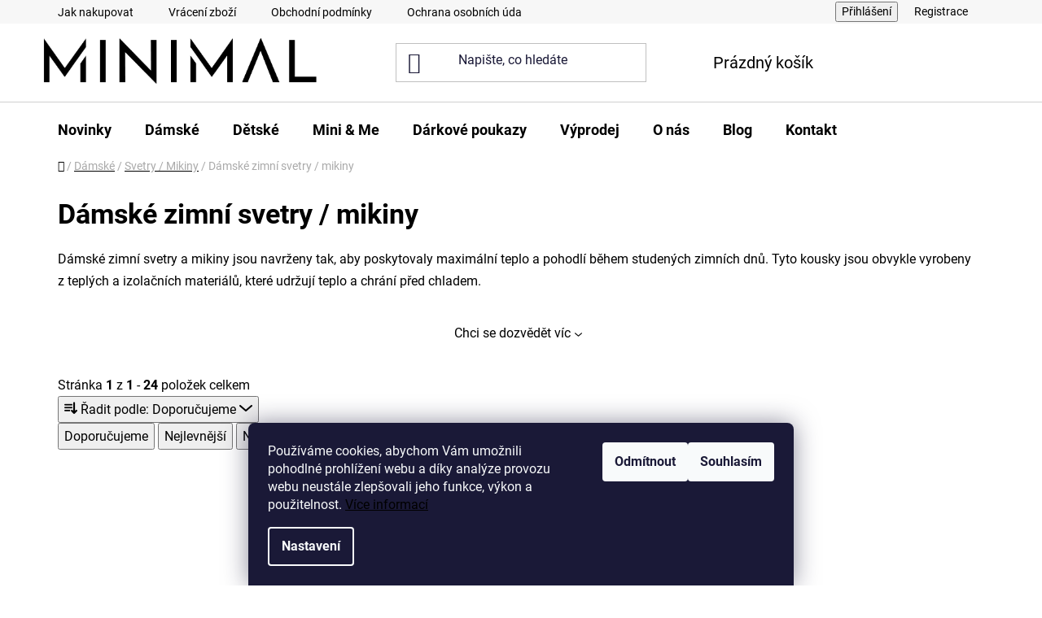

--- FILE ---
content_type: text/html; charset=utf-8
request_url: https://www.minimalfashion.cz/kategorie/damske-zimni-svetry-mikiny/
body_size: 27751
content:
<!doctype html><html lang="cs" dir="ltr" class="header-background-light external-fonts-loaded"><head><meta charset="utf-8" /><meta name="viewport" content="width=device-width,initial-scale=1" /><title>Dámské zimní svetry / mikiny | Minimal fashion</title><link rel="preconnect" href="https://cdn.myshoptet.com" /><link rel="dns-prefetch" href="https://cdn.myshoptet.com" /><link rel="preload" href="https://cdn.myshoptet.com/prj/dist/master/cms/libs/jquery/jquery-1.11.3.min.js" as="script" /><link href="https://cdn.myshoptet.com/prj/dist/master/cms/templates/frontend_templates/shared/css/font-face/roboto.css" rel="stylesheet"><link href="https://cdn.myshoptet.com/prj/dist/master/shop/dist/font-shoptet-13.css.3c47e30adfa2e9e2683b.css" rel="stylesheet"><script>
dataLayer = [];
dataLayer.push({'shoptet' : {
    "pageId": 967,
    "pageType": "parametricCategory",
    "currency": "CZK",
    "currencyInfo": {
        "decimalSeparator": ",",
        "exchangeRate": 1,
        "priceDecimalPlaces": 0,
        "symbol": "K\u010d",
        "symbolLeft": 0,
        "thousandSeparator": " "
    },
    "language": "cs",
    "projectId": 504052,
    "category": {
        "guid": "012b6f0c-dcd6-11ec-adb3-246e96436e9c",
        "path": "D\u00e1msk\u00e9 | D\u00e1msk\u00e9 svetry \/ mikiny",
        "parentCategoryGuid": "90fab957-dcd5-11ec-adb3-246e96436e9c"
    },
    "cartInfo": {
        "id": null,
        "freeShipping": false,
        "freeShippingFrom": 1000,
        "leftToFreeGift": {
            "formattedPrice": "0 K\u010d",
            "priceLeft": 0
        },
        "freeGift": false,
        "leftToFreeShipping": {
            "priceLeft": 1000,
            "dependOnRegion": 0,
            "formattedPrice": "1 000 K\u010d"
        },
        "discountCoupon": [],
        "getNoBillingShippingPrice": {
            "withoutVat": 0,
            "vat": 0,
            "withVat": 0
        },
        "cartItems": [],
        "taxMode": "ORDINARY"
    },
    "cart": [],
    "customer": {
        "priceRatio": 1,
        "priceListId": 1,
        "groupId": null,
        "registered": false,
        "mainAccount": false
    }
}});
dataLayer.push({'cookie_consent' : {
    "marketing": "denied",
    "analytics": "denied"
}});
document.addEventListener('DOMContentLoaded', function() {
    shoptet.consent.onAccept(function(agreements) {
        if (agreements.length == 0) {
            return;
        }
        dataLayer.push({
            'cookie_consent' : {
                'marketing' : (agreements.includes(shoptet.config.cookiesConsentOptPersonalisation)
                    ? 'granted' : 'denied'),
                'analytics': (agreements.includes(shoptet.config.cookiesConsentOptAnalytics)
                    ? 'granted' : 'denied')
            },
            'event': 'cookie_consent'
        });
    });
});
</script>

<!-- Google Tag Manager -->
<script>(function(w,d,s,l,i){w[l]=w[l]||[];w[l].push({'gtm.start':
new Date().getTime(),event:'gtm.js'});var f=d.getElementsByTagName(s)[0],
j=d.createElement(s),dl=l!='dataLayer'?'&l='+l:'';j.async=true;j.src=
'https://www.googletagmanager.com/gtm.js?id='+i+dl;f.parentNode.insertBefore(j,f);
})(window,document,'script','dataLayer','GTM-405-183-6345');</script>
<!-- End Google Tag Manager -->

<meta property="og:type" content="website"><meta property="og:site_name" content="minimalfashion.cz"><meta property="og:url" content="https://www.minimalfashion.cz/kategorie/damske-zimni-svetry-mikiny/"><meta property="og:title" content="Dámské zimní svetry / mikiny | Minimal fashion"><meta name="author" content="Minimal fashion"><meta name="web_author" content="Shoptet.cz"><meta name="dcterms.rightsHolder" content="www.minimalfashion.cz"><meta name="robots" content="index,follow"><meta property="og:image" content="https://www.minimalfashion.cz/user/categories/orig/svetry.png"><meta name="google-site-verification" content="T9zshyuir2uc7JWvr4NOh2IorsFxJqKtf-p7P4R9s6M"><meta name="description" content="Ulovte si ty pravé dámské zimní mikiny a dámské zimní svetry z naší nabídky. Vždy stylové a různorodé dámské zimní svetry a dámské zimní mikiny."><meta property="og:description" content="Ulovte si ty pravé dámské zimní mikiny a dámské zimní svetry z naší nabídky. Vždy stylové a různorodé dámské zimní svetry a dámské zimní mikiny."><style>:root {--color-primary: #000000;--color-primary-h: 0;--color-primary-s: 0%;--color-primary-l: 0%;--color-primary-hover: #000000;--color-primary-hover-h: 0;--color-primary-hover-s: 0%;--color-primary-hover-l: 0%;--color-secondary: #000000;--color-secondary-h: 0;--color-secondary-s: 0%;--color-secondary-l: 0%;--color-secondary-hover: #ffffff;--color-secondary-hover-h: 0;--color-secondary-hover-s: 0%;--color-secondary-hover-l: 100%;--color-tertiary: #000000;--color-tertiary-h: 0;--color-tertiary-s: 0%;--color-tertiary-l: 0%;--color-tertiary-hover: #cfcfcf;--color-tertiary-hover-h: 0;--color-tertiary-hover-s: 0%;--color-tertiary-hover-l: 81%;--color-header-background: #ffffff;--template-font: "Roboto";--template-headings-font: "Roboto";--header-background-url: none;--cookies-notice-background: #1A1937;--cookies-notice-color: #F8FAFB;--cookies-notice-button-hover: #f5f5f5;--cookies-notice-link-hover: #27263f;--templates-update-management-preview-mode-content: "Náhled aktualizací šablony je aktivní pro váš prohlížeč."}</style>
    
    <link href="https://cdn.myshoptet.com/prj/dist/master/shop/dist/main-13.less.96035efb4db1532b3cd7.css" rel="stylesheet" />
            <link href="https://cdn.myshoptet.com/prj/dist/master/shop/dist/mobile-header-v1-13.less.629f2f48911e67d0188c.css" rel="stylesheet" />
    
    <script>var shoptet = shoptet || {};</script>
    <script src="https://cdn.myshoptet.com/prj/dist/master/shop/dist/main-3g-header.js.05f199e7fd2450312de2.js"></script>
<!-- User include --><!-- api 491(143) html code header -->
<link rel="stylesheet" href="https://cdn.myshoptet.com/usr/api2.dklab.cz/user/documents/_doplnky/doprava/504052/12/504052_12.css" type="text/css" /><style>
        :root {
            --dklab-background-color: #000000;
            --dklab-foreground-color: #FFFFFF;
            --dklab-transport-background-color: #D1C9C0;
            --dklab-transport-foreground-color: #000000;
            --dklab-gift-background-color: #000000;
            --dklab-gift-foreground-color: #FFFFFF;
        }</style>
<!-- service 421(75) html code header -->
<style>
body:not(.template-07):not(.template-09):not(.template-10):not(.template-11):not(.template-12):not(.template-13):not(.template-14) #return-to-top i::before {content: 'a';}
#return-to-top i:before {content: '\e911';}
#return-to-top {
z-index: 99999999;
    position: fixed;
    bottom: 45px;
    right: 20px;
background: rgba(0, 0, 0, 0.7);
    width: 50px;
    height: 50px;
    display: block;
    text-decoration: none;
    -webkit-border-radius: 35px;
    -moz-border-radius: 35px;
    border-radius: 35px;
    display: none;
    -webkit-transition: all 0.3s linear;
    -moz-transition: all 0.3s ease;
    -ms-transition: all 0.3s ease;
    -o-transition: all 0.3s ease;
    transition: all 0.3s ease;
}
#return-to-top i {color: #fff;margin: -10px 0 0 -10px;position: relative;left: 50%;top: 50%;font-size: 19px;-webkit-transition: all 0.3s ease;-moz-transition: all 0.3s ease;-ms-transition: all 0.3s ease;-o-transition: all 0.3s ease;transition: all 0.3s ease;height: 20px;width: 20px;text-align: center;display: block;font-style: normal;}
#return-to-top:hover {
    background: rgba(0, 0, 0, 0.9);
}
#return-to-top:hover i {
    color: #fff;
}
.icon-chevron-up::before {
font-weight: bold;
}
.ordering-process #return-to-top{display: none !important;}
</style>
<!-- service 659(306) html code header -->
<link rel="stylesheet" type="text/css" href="https://cdn.myshoptet.com/usr/fvstudio.myshoptet.com/user/documents/showmore/fv-studio-app-showmore.css?v=21.10.1">

<!-- project html code header -->
<meta name="facebook-domain-verification" content="vytjaip16fi5hfpvbh4g828kvnjhud" />
<!-- Google Tag Manager -->
<script>(function(w,d,s,l,i){w[l]=w[l]||[];w[l].push({'gtm.start':
new Date().getTime(),event:'gtm.js'});var f=d.getElementsByTagName(s)[0],
j=d.createElement(s),dl=l!='dataLayer'?'&l='+l:'';j.async=true;j.src=
'https://www.googletagmanager.com/gtm.js?id='+i+dl;f.parentNode.insertBefore(j,f);
})(window,document,'script','dataLayer','GTM-MXGSTP5');</script>
<!-- End Google Tag Manager -->
<!-- Google tag (gtag.js) -->
<script async src="https://www.googletagmanager.com/gtag/js?id=AW-594876582"></script>
<script id='pixel-script-poptin' src='https://cdn.popt.in/pixel.js?id=55617810d4a36' async='true'></script> 
<script>
  window.dataLayer = window.dataLayer || [];
  function gtag(){dataLayer.push(arguments);}
  gtag('js', new Date());

  gtag('config', 'AW-594876582');
</script>
<script>
  fbq('track', 'Purchase');
</script>
<meta name="google-site-verification" content="T9zshyuir2uc7JWvr4NOh2IorsFxJqKtf-p7P4R9s6M" />
<!-- Meta Pixel Code -->
<script>
!function(f,b,e,v,n,t,s)
{if(f.fbq)return;n=f.fbq=function(){n.callMethod?
n.callMethod.apply(n,arguments):n.queue.push(arguments)};
if(!f._fbq)f._fbq=n;n.push=n;n.loaded=!0;n.version='2.0';
n.queue=[];t=b.createElement(e);t.async=!0;
t.src=v;s=b.getElementsByTagName(e)[0];
s.parentNode.insertBefore(t,s)}(window, document,'script',
'https://connect.facebook.net/en_US/fbevents.js');
fbq('init', '641275477341139');
fbq('track', 'PageView');
gtag('event', 'add_to_cart', {
  "items": [
    {
      "id": "P12345",
      "name": "Android Warhol T-Shirt",
      "list_name": "Search Results",
      "brand": "Google",
      "category": "Apparel/T-Shirts",
      "variant": "Black",
      "list_position": 1,
      "quantity": 2,
      "price": '2.0'
    }
  ]
});
gtag('event', 'purchase', {
  "transaction_id": "24.031608523954162",
  "affiliation": "Google online store",
  "value": 23.07,
  "currency": "USD",
  "tax": 1.24,
  "shipping": 0,
  "items": [
    {
      "id": "P12345",
      "name": "Android Warhol T-Shirt",
      "list_name": "Search Results",
      "brand": "Google",
      "category": "Apparel/T-Shirts",
      "variant": "Black",
      "list_position": 1,
      "quantity": 2,
      "price": '2.0'
    },
    {
      "id": "P67890",
      "name": "Flame challenge TShirt",
      "list_name": "Search Results",
      "brand": "MyBrand",
      "category": "Apparel/T-Shirts",
      "variant": "Red",
      "list_position": 2,
      "quantity": 1,
      "price": '3.0'
    }
  ]
});
</script>

<noscript><img height="1" width="1" style="display:none"
src="https://www.facebook.com/tr?id=641275477341139&ev=PageView&noscript=1"
/></noscript>
<!-- End Meta Pixel Code -->
<style>

h1, h2, h3, h4, h5, h6, .h1, .h2, .h3, .h4, .h5, .h6 {
	color: black;
}

@media (min-width: 768px)
.navigation-in {
	color: black !important;
}

body {
	color: black !important;
}

.custom-footer__banner17{
	top: 50px !important;
}

.vote-name{
	display: none !important; 
}

.flag-tip{
	padding: 8px 12px;
  font-weight: bold;
}

.ratings-and-brand a{
	text-decoration: none;
}

.continue-shopping{
	padding-top: 20px;
}

.top-nav>a:last-of-type {
	visibility: hidden;
}

.top-nav>a:first-of-type
	{visibility: hidden;
 }
 
table.detail-parameters tbody tr th::after {
	border-top-style: 0px solid black !important;
}

.product{
	border: 0px solid white;
}

td {
    border: none !important;
}

.btn .btn-cart{
	border-color: black;
  background-color: white !important;
}

.add-to-cart-button{
	color: white !important;
}

.add-to-cart-button:hover{
	color: black !important;
}

.flag.flag-discount{
	background-color: black;
  padding: 8px 0px;

}

.btn-conversion {
	color: white !important;
}

.btn-conversion:hover {
	color: black !important;
  border: 1px solid black !important;
}

.btn-default:hover {
	color: black !important;
  border: 1px solid black !important;
}

a {
	color: black !important;
}

.flag{
	transition: width 2s !important;
}

.flag.flag-new{
	background-color: black;
  color: white;
  padding: 8px 12px;
	font-weight: bold;
}

a.social-icon{
	color: white !important;
}

.flag.flag-action{
	background-color: #DCFF06;
  color: black;
  padding: 8px 12px;
  font-weight: bold;
}

.flag.flag-posledni-kus{
  padding: 8px 12px;
  font-weight: bold;
}

a.social-icon:hover{
	color: black !important;
}

.unveil-button{
	color: black !important;
}

@media only screen and (max-width: 800px) {
	  table {
    width:600px;
    }
    
    .carousel-indicators{
    	visibility: hidden;
    }
    
		.navigation-in ul li>a>b {
    	text-decoration: none !important;
    }

}


.site-msg {
	color: white !important;
  font-weight: bold;
  background-color: black !important;
}

.load-product{
	color: white !important;
}

.btn-default {
	color: white !important;
  text-shadow: 1px 1px 2px black !important;
}

.btn-default:hover {
  text-shadow: 1px 1px 2px white !important;
}

</style>
<!-- /User include --><link rel="shortcut icon" href="/favicon.ico" type="image/x-icon" /><link rel="canonical" href="https://www.minimalfashion.cz/kategorie/damske-zimni-svetry-mikiny/" />    <script>
        var _hwq = _hwq || [];
        _hwq.push(['setKey', 'C8BAB72951ECBA88BD1A0D9ACB0B47D3']);
        _hwq.push(['setTopPos', '0']);
        _hwq.push(['showWidget', '22']);
        (function() {
            var ho = document.createElement('script');
            ho.src = 'https://cz.im9.cz/direct/i/gjs.php?n=wdgt&sak=C8BAB72951ECBA88BD1A0D9ACB0B47D3';
            var s = document.getElementsByTagName('script')[0]; s.parentNode.insertBefore(ho, s);
        })();
    </script>
    <!-- Global site tag (gtag.js) - Google Analytics -->
    <script async src="https://www.googletagmanager.com/gtag/js?id=G-38BV0TVFE8"></script>
    <script>
        
        window.dataLayer = window.dataLayer || [];
        function gtag(){dataLayer.push(arguments);}
        

                    console.debug('default consent data');

            gtag('consent', 'default', {"ad_storage":"denied","analytics_storage":"denied","ad_user_data":"denied","ad_personalization":"denied","wait_for_update":500});
            dataLayer.push({
                'event': 'default_consent'
            });
        
        gtag('js', new Date());

        
                gtag('config', 'G-38BV0TVFE8', {"groups":"GA4","send_page_view":false,"content_group":"category","currency":"CZK","page_language":"cs"});
        
                gtag('config', 'AW-594876582', {"allow_enhanced_conversions":true});
        
        
        
        
        
                    gtag('event', 'page_view', {"send_to":"GA4","page_language":"cs","content_group":"category","currency":"CZK"});
        
        
        
        
        
        
        
        
        
        
        
        
        
        document.addEventListener('DOMContentLoaded', function() {
            if (typeof shoptet.tracking !== 'undefined') {
                for (var id in shoptet.tracking.bannersList) {
                    gtag('event', 'view_promotion', {
                        "send_to": "UA",
                        "promotions": [
                            {
                                "id": shoptet.tracking.bannersList[id].id,
                                "name": shoptet.tracking.bannersList[id].name,
                                "position": shoptet.tracking.bannersList[id].position
                            }
                        ]
                    });
                }
            }

            shoptet.consent.onAccept(function(agreements) {
                if (agreements.length !== 0) {
                    console.debug('gtag consent accept');
                    var gtagConsentPayload =  {
                        'ad_storage': agreements.includes(shoptet.config.cookiesConsentOptPersonalisation)
                            ? 'granted' : 'denied',
                        'analytics_storage': agreements.includes(shoptet.config.cookiesConsentOptAnalytics)
                            ? 'granted' : 'denied',
                                                                                                'ad_user_data': agreements.includes(shoptet.config.cookiesConsentOptPersonalisation)
                            ? 'granted' : 'denied',
                        'ad_personalization': agreements.includes(shoptet.config.cookiesConsentOptPersonalisation)
                            ? 'granted' : 'denied',
                        };
                    console.debug('update consent data', gtagConsentPayload);
                    gtag('consent', 'update', gtagConsentPayload);
                    dataLayer.push(
                        { 'event': 'update_consent' }
                    );
                }
            });
        });
    </script>
</head><body class="desktop id-967 in-damske-zimni-svetry-mikiny template-13 type-category subtype-category-parametric one-column-body columns-mobile-2 columns-3 smart-labels-active ums_forms_redesign--off ums_a11y_category_page--on ums_discussion_rating_forms--off ums_flags_display_unification--on ums_a11y_login--on mobile-header-version-1"><noscript>
    <style>
        #header {
            padding-top: 0;
            position: relative !important;
            top: 0;
        }
        .header-navigation {
            position: relative !important;
        }
        .overall-wrapper {
            margin: 0 !important;
        }
        body:not(.ready) {
            visibility: visible !important;
        }
    </style>
    <div class="no-javascript">
        <div class="no-javascript__title">Musíte změnit nastavení vašeho prohlížeče</div>
        <div class="no-javascript__text">Podívejte se na: <a href="https://www.google.com/support/bin/answer.py?answer=23852">Jak povolit JavaScript ve vašem prohlížeči</a>.</div>
        <div class="no-javascript__text">Pokud používáte software na blokování reklam, může být nutné povolit JavaScript z této stránky.</div>
        <div class="no-javascript__text">Děkujeme.</div>
    </div>
</noscript>

        <div id="fb-root"></div>
        <script>
            window.fbAsyncInit = function() {
                FB.init({
//                    appId            : 'your-app-id',
                    autoLogAppEvents : true,
                    xfbml            : true,
                    version          : 'v19.0'
                });
            };
        </script>
        <script async defer crossorigin="anonymous" src="https://connect.facebook.net/cs_CZ/sdk.js"></script>
<!-- Google Tag Manager (noscript) -->
<noscript><iframe src="https://www.googletagmanager.com/ns.html?id=GTM-405-183-6345"
height="0" width="0" style="display:none;visibility:hidden"></iframe></noscript>
<!-- End Google Tag Manager (noscript) -->

    <div class="siteCookies siteCookies--bottom siteCookies--dark js-siteCookies" role="dialog" data-testid="cookiesPopup" data-nosnippet>
        <div class="siteCookies__form">
            <div class="siteCookies__content">
                <div class="siteCookies__text">
                    Používáme cookies, abychom Vám umožnili pohodlné prohlížení webu a díky analýze provozu webu neustále zlepšovali jeho funkce, výkon a použitelnost. <a href="/podminky-ochrany-osobnich-udaju/" target="_blank" rel="noopener noreferrer">Více informací</a>
                </div>
                <p class="siteCookies__links">
                    <button class="siteCookies__link js-cookies-settings" aria-label="Nastavení cookies" data-testid="cookiesSettings">Nastavení</button>
                </p>
            </div>
            <div class="siteCookies__buttonWrap">
                                    <button class="siteCookies__button js-cookiesConsentSubmit" value="reject" aria-label="Odmítnout cookies" data-testid="buttonCookiesReject">Odmítnout</button>
                                <button class="siteCookies__button js-cookiesConsentSubmit" value="all" aria-label="Přijmout cookies" data-testid="buttonCookiesAccept">Souhlasím</button>
            </div>
        </div>
        <script>
            document.addEventListener("DOMContentLoaded", () => {
                const siteCookies = document.querySelector('.js-siteCookies');
                document.addEventListener("scroll", shoptet.common.throttle(() => {
                    const st = document.documentElement.scrollTop;
                    if (st > 1) {
                        siteCookies.classList.add('siteCookies--scrolled');
                    } else {
                        siteCookies.classList.remove('siteCookies--scrolled');
                    }
                }, 100));
            });
        </script>
    </div>
<a href="#content" class="skip-link sr-only">Přejít na obsah</a><div class="overall-wrapper"><div class="user-action"><div class="container">
    <div class="user-action-in">
                    <div id="login" class="user-action-login popup-widget login-widget" role="dialog" aria-labelledby="loginHeading">
        <div class="popup-widget-inner">
                            <h2 id="loginHeading">Přihlášení k vašemu účtu</h2><div id="customerLogin"><form action="/action/Customer/Login/" method="post" id="formLoginIncluded" class="csrf-enabled formLogin" data-testid="formLogin"><input type="hidden" name="referer" value="" /><div class="form-group"><div class="input-wrapper email js-validated-element-wrapper no-label"><input type="email" name="email" class="form-control" autofocus placeholder="E-mailová adresa (např. jan@novak.cz)" data-testid="inputEmail" autocomplete="email" required /></div></div><div class="form-group"><div class="input-wrapper password js-validated-element-wrapper no-label"><input type="password" name="password" class="form-control" placeholder="Heslo" data-testid="inputPassword" autocomplete="current-password" required /><span class="no-display">Nemůžete vyplnit toto pole</span><input type="text" name="surname" value="" class="no-display" /></div></div><div class="form-group"><div class="login-wrapper"><button type="submit" class="btn btn-secondary btn-text btn-login" data-testid="buttonSubmit">Přihlásit se</button><div class="password-helper"><a href="/registrace/" data-testid="signup" rel="nofollow">Nová registrace</a><a href="/klient/zapomenute-heslo/" rel="nofollow">Zapomenuté heslo</a></div></div></div></form>
</div>                    </div>
    </div>

                <div id="cart-widget" class="user-action-cart popup-widget cart-widget loader-wrapper" data-testid="popupCartWidget" role="dialog" aria-hidden="true">
            <div class="popup-widget-inner cart-widget-inner place-cart-here">
                <div class="loader-overlay">
                    <div class="loader"></div>
                </div>
            </div>
        </div>
    </div>
</div>
</div><div class="top-navigation-bar" data-testid="topNavigationBar">

    <div class="container">

                            <div class="top-navigation-menu">
                <ul class="top-navigation-bar-menu">
                                            <li class="top-navigation-menu-item-27">
                            <a href="/clanky/jak-nakupovat/" title="Jak nakupovat">Jak nakupovat</a>
                        </li>
                                            <li class="top-navigation-menu-item-850">
                            <a href="/clanky/vraceni-zbozi/" title="Vrácení zboží">Vrácení zboží</a>
                        </li>
                                            <li class="top-navigation-menu-item-39">
                            <a href="/clanky/obchodni-podminky/" title="Obchodní podmínky">Obchodní podmínky</a>
                        </li>
                                            <li class="top-navigation-menu-item-691">
                            <a href="/clanky/podminky-ochrany-osobnich-udaju/" title="Ochrana osobních údajů">Ochrana osobních údajů</a>
                        </li>
                                    </ul>
                <div class="top-navigation-menu-trigger">Více</div>
                <ul class="top-navigation-bar-menu-helper"></ul>
            </div>
        
        <div class="top-navigation-tools">
                        <button class="top-nav-button top-nav-button-login toggle-window" type="button" data-target="login" aria-haspopup="dialog" aria-controls="login" aria-expanded="false" data-testid="signin"><span>Přihlášení</span></button>
    <a href="/registrace/" class="top-nav-button top-nav-button-register" data-testid="headerSignup">Registrace</a>
        </div>

    </div>

</div>
<header id="header">
        <div class="header-top">
            <div class="container navigation-wrapper header-top-wrapper">
                <div class="site-name"><a href="/" data-testid="linkWebsiteLogo"><img src="https://cdn.myshoptet.com/usr/www.minimalfashion.cz/user/logos/minimal_logo_black-3.png" alt="Minimal fashion" fetchpriority="low" /></a></div>                <div class="search" itemscope itemtype="https://schema.org/WebSite">
                    <meta itemprop="headline" content="Dámské zimní svetry / mikiny"/><meta itemprop="url" content="https://www.minimalfashion.cz"/><meta itemprop="text" content="Ulovte si ty pravé dámské zimní mikiny a dámské zimní svetry z naší nabídky. Vždy stylové a různorodé dámské zimní svetry a dámské zimní mikiny."/>                    <form action="/action/ProductSearch/prepareString/" method="post"
    id="formSearchForm" class="search-form compact-form js-search-main"
    itemprop="potentialAction" itemscope itemtype="https://schema.org/SearchAction" data-testid="searchForm">
    <fieldset>
        <meta itemprop="target"
            content="https://www.minimalfashion.cz/vyhledavani/?string={string}"/>
        <input type="hidden" name="language" value="cs"/>
        
            
    <span class="search-input-icon" aria-hidden="true"></span>

<input
    type="search"
    name="string"
        class="query-input form-control search-input js-search-input"
    placeholder="Napište, co hledáte"
    autocomplete="off"
    required
    itemprop="query-input"
    aria-label="Vyhledávání"
    data-testid="searchInput"
>
            <button type="submit" class="btn btn-default search-button" data-testid="searchBtn">Hledat</button>
        
    </fieldset>
</form>
                </div>
                <div class="navigation-buttons">
                    <a href="#" class="toggle-window" data-target="search" data-testid="linkSearchIcon"><span class="sr-only">Hledat</span></a>
                        
    <a href="/kosik/" class="btn btn-icon toggle-window cart-count" data-target="cart" data-hover="true" data-redirect="true" data-testid="headerCart" rel="nofollow" aria-haspopup="dialog" aria-expanded="false" aria-controls="cart-widget">
        
                <span class="sr-only">Nákupní košík</span>
        
            <span class="cart-price visible-lg-inline-block" data-testid="headerCartPrice">
                                    Prázdný košík                            </span>
        
    
            </a>
                    <a href="#" class="toggle-window" data-target="navigation" data-testid="hamburgerMenu"></a>
                </div>
            </div>
        </div>
        <div class="header-bottom">
            <div class="container navigation-wrapper header-bottom-wrapper js-navigation-container">
                <nav id="navigation" aria-label="Hlavní menu" data-collapsible="true"><div class="navigation-in menu"><ul class="menu-level-1" role="menubar" data-testid="headerMenuItems"><li class="menu-item-1047" role="none"><a href="/kategorie/novinky/" data-testid="headerMenuItem" role="menuitem" aria-expanded="false"><b>Novinky</b></a></li>
<li class="menu-item-706 ext" role="none"><a href="/kategorie/damske/" data-testid="headerMenuItem" role="menuitem" aria-haspopup="true" aria-expanded="false"><b>Dámské</b><span class="submenu-arrow"></span></a><ul class="menu-level-2" aria-label="Dámské" tabindex="-1" role="menu"><li class="menu-item-715" role="none"><a href="/kategorie/damske-sety/" class="menu-image" data-testid="headerMenuItem" tabindex="-1" aria-hidden="true"><img src="data:image/svg+xml,%3Csvg%20width%3D%22140%22%20height%3D%22100%22%20xmlns%3D%22http%3A%2F%2Fwww.w3.org%2F2000%2Fsvg%22%3E%3C%2Fsvg%3E" alt="" aria-hidden="true" width="140" height="100"  data-src="https://cdn.myshoptet.com/usr/www.minimalfashion.cz/user/categories/thumb/sety.png" fetchpriority="low" /></a><div><a href="/kategorie/damske-sety/" data-testid="headerMenuItem" role="menuitem"><span>Sety</span></a>
                        </div></li><li class="menu-item-718" role="none"><a href="/kategorie/damske-overaly/" class="menu-image" data-testid="headerMenuItem" tabindex="-1" aria-hidden="true"><img src="data:image/svg+xml,%3Csvg%20width%3D%22140%22%20height%3D%22100%22%20xmlns%3D%22http%3A%2F%2Fwww.w3.org%2F2000%2Fsvg%22%3E%3C%2Fsvg%3E" alt="" aria-hidden="true" width="140" height="100"  data-src="https://cdn.myshoptet.com/usr/www.minimalfashion.cz/user/categories/thumb/png_image.png" fetchpriority="low" /></a><div><a href="/kategorie/damske-overaly/" data-testid="headerMenuItem" role="menuitem"><span>Overaly</span></a>
                        </div></li><li class="menu-item-841" role="none"><a href="/kategorie/damske-body/" class="menu-image" data-testid="headerMenuItem" tabindex="-1" aria-hidden="true"><img src="data:image/svg+xml,%3Csvg%20width%3D%22140%22%20height%3D%22100%22%20xmlns%3D%22http%3A%2F%2Fwww.w3.org%2F2000%2Fsvg%22%3E%3C%2Fsvg%3E" alt="" aria-hidden="true" width="140" height="100"  data-src="https://cdn.myshoptet.com/usr/www.minimalfashion.cz/user/categories/thumb/body.png" fetchpriority="low" /></a><div><a href="/kategorie/damske-body/" data-testid="headerMenuItem" role="menuitem"><span>Body</span></a>
                        </div></li><li class="menu-item-721" role="none"><a href="/kategorie/damske-bundy-kabaty-saka-vesty/" class="menu-image" data-testid="headerMenuItem" tabindex="-1" aria-hidden="true"><img src="data:image/svg+xml,%3Csvg%20width%3D%22140%22%20height%3D%22100%22%20xmlns%3D%22http%3A%2F%2Fwww.w3.org%2F2000%2Fsvg%22%3E%3C%2Fsvg%3E" alt="" aria-hidden="true" width="140" height="100"  data-src="https://cdn.myshoptet.com/usr/www.minimalfashion.cz/user/categories/thumb/bundy.png" fetchpriority="low" /></a><div><a href="/kategorie/damske-bundy-kabaty-saka-vesty/" data-testid="headerMenuItem" role="menuitem"><span>Bundy / Kabáty / Saka / Vesty</span></a>
                        </div></li><li class="menu-item-724 active" role="none"><a href="/kategorie/damske-svetry-mikiny/" class="menu-image" data-testid="headerMenuItem" tabindex="-1" aria-hidden="true"><img src="data:image/svg+xml,%3Csvg%20width%3D%22140%22%20height%3D%22100%22%20xmlns%3D%22http%3A%2F%2Fwww.w3.org%2F2000%2Fsvg%22%3E%3C%2Fsvg%3E" alt="" aria-hidden="true" width="140" height="100"  data-src="https://cdn.myshoptet.com/usr/www.minimalfashion.cz/user/categories/thumb/svetry.png" fetchpriority="low" /></a><div><a href="/kategorie/damske-svetry-mikiny/" data-testid="headerMenuItem" role="menuitem"><span>Svetry / Mikiny</span></a>
                        </div></li><li class="menu-item-727" role="none"><a href="/kategorie/damske-saty-sukne/" class="menu-image" data-testid="headerMenuItem" tabindex="-1" aria-hidden="true"><img src="data:image/svg+xml,%3Csvg%20width%3D%22140%22%20height%3D%22100%22%20xmlns%3D%22http%3A%2F%2Fwww.w3.org%2F2000%2Fsvg%22%3E%3C%2Fsvg%3E" alt="" aria-hidden="true" width="140" height="100"  data-src="https://cdn.myshoptet.com/usr/www.minimalfashion.cz/user/categories/thumb/s__aty.png" fetchpriority="low" /></a><div><a href="/kategorie/damske-saty-sukne/" data-testid="headerMenuItem" role="menuitem"><span>Šaty / Sukně</span></a>
                        </div></li><li class="menu-item-730" role="none"><a href="/kategorie/damske-topy-tricka-kosile/" class="menu-image" data-testid="headerMenuItem" tabindex="-1" aria-hidden="true"><img src="data:image/svg+xml,%3Csvg%20width%3D%22140%22%20height%3D%22100%22%20xmlns%3D%22http%3A%2F%2Fwww.w3.org%2F2000%2Fsvg%22%3E%3C%2Fsvg%3E" alt="" aria-hidden="true" width="140" height="100"  data-src="https://cdn.myshoptet.com/usr/www.minimalfashion.cz/user/categories/thumb/topy_tricka.png" fetchpriority="low" /></a><div><a href="/kategorie/damske-topy-tricka-kosile/" data-testid="headerMenuItem" role="menuitem"><span>Topy / Trička / Košile</span></a>
                        </div></li><li class="menu-item-733" role="none"><a href="/kategorie/damske-kalhoty-leginy/" class="menu-image" data-testid="headerMenuItem" tabindex="-1" aria-hidden="true"><img src="data:image/svg+xml,%3Csvg%20width%3D%22140%22%20height%3D%22100%22%20xmlns%3D%22http%3A%2F%2Fwww.w3.org%2F2000%2Fsvg%22%3E%3C%2Fsvg%3E" alt="" aria-hidden="true" width="140" height="100"  data-src="https://cdn.myshoptet.com/usr/www.minimalfashion.cz/user/categories/thumb/kalhoty.png" fetchpriority="low" /></a><div><a href="/kategorie/damske-kalhoty-leginy/" data-testid="headerMenuItem" role="menuitem"><span>Kalhoty / Legíny</span></a>
                        </div></li><li class="menu-item-736" role="none"><a href="/kategorie/damske-kratasy/" class="menu-image" data-testid="headerMenuItem" tabindex="-1" aria-hidden="true"><img src="data:image/svg+xml,%3Csvg%20width%3D%22140%22%20height%3D%22100%22%20xmlns%3D%22http%3A%2F%2Fwww.w3.org%2F2000%2Fsvg%22%3E%3C%2Fsvg%3E" alt="" aria-hidden="true" width="140" height="100"  data-src="https://cdn.myshoptet.com/usr/www.minimalfashion.cz/user/categories/thumb/frame_10.png" fetchpriority="low" /></a><div><a href="/kategorie/damske-kratasy/" data-testid="headerMenuItem" role="menuitem"><span>Kraťasy</span></a>
                        </div></li><li class="menu-item-739" role="none"><a href="/kategorie/damske-denim/" class="menu-image" data-testid="headerMenuItem" tabindex="-1" aria-hidden="true"><img src="data:image/svg+xml,%3Csvg%20width%3D%22140%22%20height%3D%22100%22%20xmlns%3D%22http%3A%2F%2Fwww.w3.org%2F2000%2Fsvg%22%3E%3C%2Fsvg%3E" alt="" aria-hidden="true" width="140" height="100"  data-src="https://cdn.myshoptet.com/usr/www.minimalfashion.cz/user/categories/thumb/denim.png" fetchpriority="low" /></a><div><a href="/kategorie/damske-denim/" data-testid="headerMenuItem" role="menuitem"><span>Denim</span></a>
                        </div></li><li class="menu-item-742" role="none"><a href="/kategorie/damske-plavky/" class="menu-image" data-testid="headerMenuItem" tabindex="-1" aria-hidden="true"><img src="data:image/svg+xml,%3Csvg%20width%3D%22140%22%20height%3D%22100%22%20xmlns%3D%22http%3A%2F%2Fwww.w3.org%2F2000%2Fsvg%22%3E%3C%2Fsvg%3E" alt="" aria-hidden="true" width="140" height="100"  data-src="https://cdn.myshoptet.com/usr/www.minimalfashion.cz/user/categories/thumb/plavky.png" fetchpriority="low" /></a><div><a href="/kategorie/damske-plavky/" data-testid="headerMenuItem" role="menuitem"><span>Plavky</span></a>
                        </div></li><li class="menu-item-745" role="none"><a href="/kategorie/damska-obuv/" class="menu-image" data-testid="headerMenuItem" tabindex="-1" aria-hidden="true"><img src="data:image/svg+xml,%3Csvg%20width%3D%22140%22%20height%3D%22100%22%20xmlns%3D%22http%3A%2F%2Fwww.w3.org%2F2000%2Fsvg%22%3E%3C%2Fsvg%3E" alt="" aria-hidden="true" width="140" height="100"  data-src="https://cdn.myshoptet.com/usr/www.minimalfashion.cz/user/categories/thumb/boty.png" fetchpriority="low" /></a><div><a href="/kategorie/damska-obuv/" data-testid="headerMenuItem" role="menuitem"><span>Obuv</span></a>
                        </div></li><li class="menu-item-748" role="none"><a href="/kategorie/damske-doplnky/" class="menu-image" data-testid="headerMenuItem" tabindex="-1" aria-hidden="true"><img src="data:image/svg+xml,%3Csvg%20width%3D%22140%22%20height%3D%22100%22%20xmlns%3D%22http%3A%2F%2Fwww.w3.org%2F2000%2Fsvg%22%3E%3C%2Fsvg%3E" alt="" aria-hidden="true" width="140" height="100"  data-src="https://cdn.myshoptet.com/usr/www.minimalfashion.cz/user/categories/thumb/doplnky.png" fetchpriority="low" /></a><div><a href="/kategorie/damske-doplnky/" data-testid="headerMenuItem" role="menuitem"><span>Doplňky</span></a>
                        </div></li></ul></li>
<li class="menu-item-709 ext" role="none"><a href="/kategorie/detske/" data-testid="headerMenuItem" role="menuitem" aria-haspopup="true" aria-expanded="false"><b>Dětské</b><span class="submenu-arrow"></span></a><ul class="menu-level-2" aria-label="Dětské" tabindex="-1" role="menu"><li class="menu-item-751 has-third-level" role="none"><a href="/kategorie/0-12-mesicu/" class="menu-image" data-testid="headerMenuItem" tabindex="-1" aria-hidden="true"><img src="data:image/svg+xml,%3Csvg%20width%3D%22140%22%20height%3D%22100%22%20xmlns%3D%22http%3A%2F%2Fwww.w3.org%2F2000%2Fsvg%22%3E%3C%2Fsvg%3E" alt="" aria-hidden="true" width="140" height="100"  data-src="https://cdn.myshoptet.com/usr/www.minimalfashion.cz/user/categories/thumb/de__tske___mlads__i__.png" fetchpriority="low" /></a><div><a href="/kategorie/0-12-mesicu/" data-testid="headerMenuItem" role="menuitem"><span>0 - 12 měsíců</span></a>
                                                    <ul class="menu-level-3" role="menu">
                                                                    <li class="menu-item-757" role="none">
                                        <a href="/kategorie/sety-pro-deti-do-1-roku/" data-testid="headerMenuItem" role="menuitem">
                                            Sety</a>,                                    </li>
                                                                    <li class="menu-item-760" role="none">
                                        <a href="/kategorie/overaly-pro-deti-do-1-roku/" data-testid="headerMenuItem" role="menuitem">
                                            Overaly</a>,                                    </li>
                                                                    <li class="menu-item-793" role="none">
                                        <a href="/kategorie/body-pro-deti-do-1-roku/" data-testid="headerMenuItem" role="menuitem">
                                            Body</a>,                                    </li>
                                                                    <li class="menu-item-763" role="none">
                                        <a href="/kategorie/bundy-kabaty-saka-vesty-pro-deti-do-1-roku/" data-testid="headerMenuItem" role="menuitem">
                                            Bundy / Kabáty / Saka / Vesty</a>,                                    </li>
                                                                    <li class="menu-item-766" role="none">
                                        <a href="/kategorie/svetry-mikiny-pro-deti-do-1-roku/" data-testid="headerMenuItem" role="menuitem">
                                            Svetry / Mikiny</a>,                                    </li>
                                                                    <li class="menu-item-769" role="none">
                                        <a href="/kategorie/saty-sukne-pro-deti-do-1-roku/" data-testid="headerMenuItem" role="menuitem">
                                            Šaty / Sukně</a>,                                    </li>
                                                                    <li class="menu-item-772" role="none">
                                        <a href="/kategorie/topy-tricka-kosile-pro-deti-do-1-roku/" data-testid="headerMenuItem" role="menuitem">
                                            Topy / Trička / Košile</a>,                                    </li>
                                                                    <li class="menu-item-775" role="none">
                                        <a href="/kategorie/kalhoty-leginy-pro-deti-do-1-roku/" data-testid="headerMenuItem" role="menuitem">
                                            Kalhoty / Legíny</a>,                                    </li>
                                                                    <li class="menu-item-778" role="none">
                                        <a href="/kategorie/kratasy-pro-deti-do-1-roku/" data-testid="headerMenuItem" role="menuitem">
                                            Kraťasy</a>,                                    </li>
                                                                    <li class="menu-item-781" role="none">
                                        <a href="/kategorie/denim-pro-deti-do-1-roku/" data-testid="headerMenuItem" role="menuitem">
                                            Denim</a>,                                    </li>
                                                                    <li class="menu-item-784" role="none">
                                        <a href="/kategorie/plavky-pro-deti-do-1-roku/" data-testid="headerMenuItem" role="menuitem">
                                            Plavky</a>,                                    </li>
                                                                    <li class="menu-item-787" role="none">
                                        <a href="/kategorie/obuv-pro-deti-do-1-roku/" data-testid="headerMenuItem" role="menuitem">
                                            Obuv</a>,                                    </li>
                                                                    <li class="menu-item-796" role="none">
                                        <a href="/kategorie/hracky-pro-deti-do-1-roku/" data-testid="headerMenuItem" role="menuitem">
                                            Hračky</a>,                                    </li>
                                                                    <li class="menu-item-790" role="none">
                                        <a href="/kategorie/doplnky-pro-deti-do-1-roku/" data-testid="headerMenuItem" role="menuitem">
                                            Doplňky</a>                                    </li>
                                                            </ul>
                        </div></li><li class="menu-item-754 has-third-level" role="none"><a href="/kategorie/1-15-let/" class="menu-image" data-testid="headerMenuItem" tabindex="-1" aria-hidden="true"><img src="data:image/svg+xml,%3Csvg%20width%3D%22140%22%20height%3D%22100%22%20xmlns%3D%22http%3A%2F%2Fwww.w3.org%2F2000%2Fsvg%22%3E%3C%2Fsvg%3E" alt="" aria-hidden="true" width="140" height="100"  data-src="https://cdn.myshoptet.com/usr/www.minimalfashion.cz/user/categories/thumb/de__tske___stars__i__.png" fetchpriority="low" /></a><div><a href="/kategorie/1-15-let/" data-testid="headerMenuItem" role="menuitem"><span>1 - 15 let</span></a>
                                                    <ul class="menu-level-3" role="menu">
                                                                    <li class="menu-item-799" role="none">
                                        <a href="/kategorie/sety-pro-deti-1-15-let/" data-testid="headerMenuItem" role="menuitem">
                                            Sety</a>,                                    </li>
                                                                    <li class="menu-item-802" role="none">
                                        <a href="/kategorie/overaly-pro-deti-1-15-let/" data-testid="headerMenuItem" role="menuitem">
                                            Overaly</a>,                                    </li>
                                                                    <li class="menu-item-805" role="none">
                                        <a href="/kategorie/bundy-kabaty-saka-vesty-pro-deti-1-15-let/" data-testid="headerMenuItem" role="menuitem">
                                            Bundy / Kabáty / Saka / Vesty</a>,                                    </li>
                                                                    <li class="menu-item-808" role="none">
                                        <a href="/kategorie/svetry-mikiny-pro-deti-1-15-let/" data-testid="headerMenuItem" role="menuitem">
                                            Svetry / Mikiny</a>,                                    </li>
                                                                    <li class="menu-item-811" role="none">
                                        <a href="/kategorie/saty-sukne-pro-deti-1-15-let/" data-testid="headerMenuItem" role="menuitem">
                                            Šaty / Sukně</a>,                                    </li>
                                                                    <li class="menu-item-814" role="none">
                                        <a href="/kategorie/topy-tricka-kosile-pro-deti-1-15-let/" data-testid="headerMenuItem" role="menuitem">
                                            Topy / Trička / Košile</a>,                                    </li>
                                                                    <li class="menu-item-817" role="none">
                                        <a href="/kategorie/kalhoty-leginy-pro-deti-1-15-let/" data-testid="headerMenuItem" role="menuitem">
                                            Kalhoty / Legíny</a>,                                    </li>
                                                                    <li class="menu-item-820" role="none">
                                        <a href="/kategorie/kratasy-pro-deti-1-15-let/" data-testid="headerMenuItem" role="menuitem">
                                            Kraťasy</a>,                                    </li>
                                                                    <li class="menu-item-823" role="none">
                                        <a href="/kategorie/denim-pro-deti-1-15-let/" data-testid="headerMenuItem" role="menuitem">
                                            Denim</a>,                                    </li>
                                                                    <li class="menu-item-826" role="none">
                                        <a href="/kategorie/plavky-pro-deti-1-15-let/" data-testid="headerMenuItem" role="menuitem">
                                            Plavky</a>,                                    </li>
                                                                    <li class="menu-item-829" role="none">
                                        <a href="/kategorie/obuv-pro-deti-1-15-let/" data-testid="headerMenuItem" role="menuitem">
                                            Obuv</a>,                                    </li>
                                                                    <li class="menu-item-835" role="none">
                                        <a href="/kategorie/hracky-pro-deti-1-15-let/" data-testid="headerMenuItem" role="menuitem">
                                            Hračky</a>,                                    </li>
                                                                    <li class="menu-item-832" role="none">
                                        <a href="/kategorie/doplnky-pro-deti-1-15-let/" data-testid="headerMenuItem" role="menuitem">
                                            Doplňky</a>                                    </li>
                                                            </ul>
                        </div></li></ul></li>
<li class="menu-item-712" role="none"><a href="/kategorie/mini-me/" data-testid="headerMenuItem" role="menuitem" aria-expanded="false"><b>Mini &amp; Me</b></a></li>
<li class="menu-item-859" role="none"><a href="/kategorie/darkove-poukazy/" data-testid="headerMenuItem" role="menuitem" aria-expanded="false"><b>Dárkové poukazy</b></a></li>
<li class="menu-item-862" role="none"><a href="/kategorie/vyprodej/" data-testid="headerMenuItem" role="menuitem" aria-expanded="false"><b>Výprodej</b></a></li>
<li class="menu-item-844" role="none"><a href="/clanky/o-nas/" data-testid="headerMenuItem" role="menuitem" aria-expanded="false"><b>O nás</b></a></li>
<li class="menu-item-847" role="none"><a href="/rubriky/blog/" data-testid="headerMenuItem" role="menuitem" aria-expanded="false"><b>Blog</b></a></li>
<li class="menu-item-29" role="none"><a href="/clanky/kontakt/" data-testid="headerMenuItem" role="menuitem" aria-expanded="false"><b>Kontakt</b></a></li>
</ul>
    <ul class="navigationActions" role="menu">
                            <li role="none">
                                    <a href="/login/?backTo=%2Fkategorie%2Fdamske-zimni-svetry-mikiny%2F" rel="nofollow" data-testid="signin" role="menuitem"><span>Přihlášení</span></a>
                            </li>
                        </ul>
</div><span class="navigation-close"></span></nav><div class="menu-helper" data-testid="hamburgerMenu"><span>Více</span></div>
            </div>
        </div>
    </header><!-- / header -->


<div id="content-wrapper" class="container content-wrapper">
    
                                <div class="breadcrumbs navigation-home-icon-wrapper" itemscope itemtype="https://schema.org/BreadcrumbList">
                                                                            <span id="navigation-first" data-basetitle="Minimal fashion" itemprop="itemListElement" itemscope itemtype="https://schema.org/ListItem">
                <a href="/" itemprop="item" class="navigation-home-icon"><span class="sr-only" itemprop="name">Domů</span></a>
                <span class="navigation-bullet">/</span>
                <meta itemprop="position" content="1" />
            </span>
                                <span id="navigation-1" itemprop="itemListElement" itemscope itemtype="https://schema.org/ListItem">
                <a href="/kategorie/damske/" itemprop="item" data-testid="breadcrumbsSecondLevel"><span itemprop="name">Dámské</span></a>
                <span class="navigation-bullet">/</span>
                <meta itemprop="position" content="2" />
            </span>
                                <span id="navigation-2" itemprop="itemListElement" itemscope itemtype="https://schema.org/ListItem">
                <a href="/kategorie/damske-svetry-mikiny/" itemprop="item" data-testid="breadcrumbsSecondLevel"><span itemprop="name">Svetry / Mikiny</span></a>
                <span class="navigation-bullet">/</span>
                <meta itemprop="position" content="3" />
            </span>
                                            <span id="navigation-3" itemprop="itemListElement" itemscope itemtype="https://schema.org/ListItem" data-testid="breadcrumbsLastLevel">
                <meta itemprop="item" content="https://www.minimalfashion.cz/kategorie/damske-zimni-svetry-mikiny/" />
                <meta itemprop="position" content="4" />
                <span itemprop="name" data-title="Dámské zimní svetry / mikiny">Dámské zimní svetry / mikiny</span>
            </span>
            </div>
            
    <div class="content-wrapper-in">
                <main id="content" class="content wide">
                            <div class="category-top">
            <h1 class="category-title" data-testid="titleCategory">Dámské zimní svetry / mikiny</h1>
            <div class="category-perex">
        <p><meta charset="utf-8" /></p>
<div class="flex-1 overflow-hidden">
<div class="react-scroll-to-bottom--css-mspue-79elbk h-full dark:bg-gray-800">
<div class="react-scroll-to-bottom--css-mspue-1n7m0yu">
<div class="flex flex-col items-center text-sm dark:bg-gray-800">
<div class="group w-full text-gray-800 dark:text-gray-100 border-b border-black/10 dark:border-gray-900/50 bg-gray-50 dark:bg-[#444654]">
<div class="flex p-4 gap-4 text-base md:gap-6 md:max-w-2xl lg:max-w-xl xl:max-w-3xl md:py-6 lg:px-0 m-auto">
<div class="relative flex w-[calc(100%-50px)] flex-col gap-1 md:gap-3 lg:w-[calc(100%-115px)]">
<div class="flex flex-grow flex-col gap-3">
<div class="min-h-[20px] flex flex-col items-start gap-4 whitespace-pre-wrap break-words">
<div class="markdown prose w-full break-words dark:prose-invert dark">
<p>Dámské zimní svetry a mikiny jsou navrženy tak, aby poskytovaly maximální teplo a pohodlí během studených zimních dnů. Tyto kousky jsou obvykle vyrobeny z teplých a izolačních materiálů, které udržují teplo a chrání před chladem.</p>
<p>#ShowMore#</p>
<h2>Typy dámských zimních svetrů a dámských zimních mikin</h2>
<ol>
<li>
<p>Vlněné svetry: Vlněné svetry jsou jedním z nejteplejších a nejpohodlnějších zimních svetrů. Vlna je přírodní materiál s vynikajícími izolačními vlastnostmi, který udržuje teplo a zároveň odvádí vlhkost. Tyto svetry jsou často vyrobeny z merino vlny, která je měkká a jemná na dotek.</p>
</li>
<li>
<p>Mikiny s fleece podšívkou: Mikiny s fleece podšívkou jsou skvělou volbou pro extrémně chladné dny. Fleece je syntetický materiál s vysokou izolační schopností, který udržuje teplo a zároveň odvádí vlhkost pryč od těla. Tyto mikiny jsou často vybaveny klokaním kapsou a stahovacím kapucí pro ještě větší ochranu před chladem.</p>
</li>
<li>
<p>Kabáty s vnitřním fleecem: Kabáty s vnitřním fleecem jsou kombinací stylového vnějšího materiálu a teplého vnitřního fleecu. Tyto kabáty jsou vhodné pro zimní období, protože poskytují tepelnou izolaci a zároveň chrání před větrem a vlhkostí. Mohou být vyrobeny z voděodolných materiálů, aby udržely tělo suché v chladném a deštivém počasí.</p>
</li>
<li>
<p>Svetry s vysokým límcem: Svetry s vysokým límcem jsou skvělou volbou pro zimní období, protože poskytují ochranu krku a horní části těla před chladem. Tyto svetry mohou mít zapínání na zip nebo knoflíky a mohou být vyrobeny z různých materiálů, včetně vlny, merina vlny nebo umělých vláken.</p>
</li>
<li>
<p>Svetry s výrazným vzorem: Svetry s výrazným vzorem jsou módní volbou pro zimní období. Mohou mít různé vzory, jako jsou plátky sněhu, sobi, hvězdy nebo geometrické tvary.</p>
</li>
</ol>
</div>
</div>
</div>
<div class="flex justify-between lg:block">&nbsp;</div>
</div>
</div>
</div>
<div class="w-full h-32 md:h-48 flex-shrink-0">&nbsp;</div>
</div>
</div>
</div>
</div>
    </div>
            </div>
<div class="category-content-wrapper">
                                        <div id="category-header" class="category-header">
            <div class="category-header-pagination">
            Stránka <strong>1</strong> z <strong>1</strong> -
            <strong>24</strong> položek celkem        </div>
        <div class="listSorting listSorting--dropdown js-listSorting" aria-labelledby="listSortingHeading">
        <h2 class="sr-only" id="listSortingHeading">Řazení produktů</h2>
        <button class="sortingToggle" type="button" aria-haspopup="true" aria-expanded="false" aria-controls="listSortingControls">
            <span class="icon-sort" aria-hidden="true"></span>
            <span class="sortingToggle__label">Řadit podle:</span>
            <span class="sortingToggle__value">Doporučujeme</span>
            <span class="icon-chevron-down" aria-hidden="true"></span>
        </button>

        <div id="listSortingControls" class="listSorting__controls listSorting__controls--dropdown" role="menu" tabindex="-1">
                                            <button
                    type="button"
                    id="listSortingControl--priority"
                    class="listSorting__control listSorting__control--current"
                    role="menuitem"
                    data-sort="-priority"
                    data-url="https://www.minimalfashion.cz/kategorie/damske-zimni-svetry-mikiny/?pv43=670&amp;order=-priority"
                    aria-label="Doporučujeme - Aktuálně nastavené řazení" aria-disabled="true">
                    Doporučujeme
                </button>
                                            <button
                    type="button"
                    id="listSortingControl-price"
                    class="listSorting__control"
                    role="menuitem"
                    data-sort="price"
                    data-url="https://www.minimalfashion.cz/kategorie/damske-zimni-svetry-mikiny/?pv43=670&amp;order=price"
                    >
                    Nejlevnější
                </button>
                                            <button
                    type="button"
                    id="listSortingControl--price"
                    class="listSorting__control"
                    role="menuitem"
                    data-sort="-price"
                    data-url="https://www.minimalfashion.cz/kategorie/damske-zimni-svetry-mikiny/?pv43=670&amp;order=-price"
                    >
                    Nejdražší
                </button>
                                            <button
                    type="button"
                    id="listSortingControl-bestseller"
                    class="listSorting__control"
                    role="menuitem"
                    data-sort="bestseller"
                    data-url="https://www.minimalfashion.cz/kategorie/damske-zimni-svetry-mikiny/?pv43=670&amp;order=bestseller"
                    >
                    Nejprodávanější
                </button>
                                            <button
                    type="button"
                    id="listSortingControl-name"
                    class="listSorting__control"
                    role="menuitem"
                    data-sort="name"
                    data-url="https://www.minimalfashion.cz/kategorie/damske-zimni-svetry-mikiny/?pv43=670&amp;order=name"
                    >
                    Abecedně
                </button>
                    </div>
    </div>
</div>
                            <div id="filters-wrapper"><div id="filters-default-position" data-filters-default-position="trash"></div><div class="filters-wrapper"><div class="filters-unveil-button-wrapper" data-testid='buttonOpenFilter'><a href="#" class="btn btn-default unveil-button" data-unveil="filters" data-text="Otevřít filtr ">Zavřít filtr</a></div><div id="filters" class="filters visible"><div class="slider-wrapper"><h4><span>Cena</span></h4><div class="slider-header"><span class="from"><span id="min">349</span> Kč</span><span class="to"><span id="max">1499</span> Kč</span></div><div class="slider-content"><div id="slider" class="param-price-filter"></div></div><span id="currencyExchangeRate" class="no-display">1</span><span id="categoryMinValue" class="no-display">349</span><span id="categoryMaxValue" class="no-display">1499</span></div><form action="/action/ProductsListing/setPriceFilter/" method="post" id="price-filter-form"><fieldset id="price-filter"><input type="hidden" value="349" name="priceMin" id="price-value-min" /><input type="hidden" value="1499" name="priceMax" id="price-value-max" /><input type="hidden" name="referer" value="/kategorie/damske-zimni-svetry-mikiny/" /></fieldset></form><div class="filter-sections"><div class="filter-section filter-section-boolean"><div class="param-filter-top"><form action="/action/ProductsListing/setStockFilter/" method="post"><fieldset><div><input type="checkbox" value="1" name="stock" id="stock" data-url="https://www.minimalfashion.cz/kategorie/damske-zimni-svetry-mikiny/?pv43=670&amp;stock=1" data-filter-id="1" data-filter-code="stock"  autocomplete="off" /><label for="stock" class="filter-label">Na skladě <span class="filter-count">1</span></label></div><input type="hidden" name="referer" value="/kategorie/damske-zimni-svetry-mikiny/" /></fieldset></form><form action="/action/ProductsListing/setDoubledotFilter/" method="post"><fieldset><div><input data-url="https://www.minimalfashion.cz/kategorie/damske-zimni-svetry-mikiny/?pv43=670&amp;dd=1" data-filter-id="1" data-filter-code="dd" type="checkbox" name="dd[]" id="dd[]1" value="1"  disabled="disabled" autocomplete="off" /><label for="dd[]1" class="filter-label disabled ">Akce<span class="filter-count">0</span></label></div><div><input data-url="https://www.minimalfashion.cz/kategorie/damske-zimni-svetry-mikiny/?pv43=670&amp;dd=2" data-filter-id="2" data-filter-code="dd" type="checkbox" name="dd[]" id="dd[]2" value="2"  disabled="disabled" autocomplete="off" /><label for="dd[]2" class="filter-label disabled ">Novinka<span class="filter-count">0</span></label></div><div><input data-url="https://www.minimalfashion.cz/kategorie/damske-zimni-svetry-mikiny/?pv43=670&amp;dd=3" data-filter-id="3" data-filter-code="dd" type="checkbox" name="dd[]" id="dd[]3" value="3"  autocomplete="off" /><label for="dd[]3" class="filter-label ">Tip<span class="filter-count">1</span></label></div><div><input data-url="https://www.minimalfashion.cz/kategorie/damske-zimni-svetry-mikiny/?pv43=670&amp;dd=63" data-filter-id="63" data-filter-code="dd" type="checkbox" name="dd[]" id="dd[]63" value="63"  autocomplete="off" /><label for="dd[]63" class="filter-label ">Vyprodáno<span class="filter-count">23</span></label></div><input type="hidden" name="referer" value="/kategorie/damske-zimni-svetry-mikiny/" /></fieldset></form></div></div><div id="category-filter-hover" class="visible"><div id="manufacturer-filter" class="filter-section filter-section-manufacturer"><h4><span>Značky</span></h4><form action="/action/productsListing/setManufacturerFilter/" method="post"><fieldset><div><input data-url="https://www.minimalfashion.cz/kategorie/damske-zimni-svetry-mikiny:minimal/?pv43=670" data-filter-id="minimal" data-filter-code="manufacturerId" type="checkbox" name="manufacturerId[]" id="manufacturerId[]minimal" value="minimal" autocomplete="off" /><label for="manufacturerId[]minimal" class="filter-label">Minimal&nbsp;<span class="filter-count">22</span></label></div><input type="hidden" name="referer" value="/kategorie/damske-zimni-svetry-mikiny/" /></fieldset></form></div><div class="filter-section filter-section-parametric filter-section-parametric-id-40"><h4><span>Materiál</span></h4><form method="post"><fieldset><div class="advanced-filters-wrapper"></div><div><input data-url="https://www.minimalfashion.cz/kategorie/damske-zimni-svetry-mikiny/?pv43=670&amp;pv40=538" data-filter-id="40" data-filter-code="pv" type="checkbox" name="pv[]" id="pv[]538" value="Nylon"  autocomplete="off" /><label for="pv[]538" class="filter-label ">Nylon <span class="filter-count">2</span></label></div><div><input data-url="https://www.minimalfashion.cz/kategorie/damske-zimni-svetry-mikiny/?pv43=670&amp;pv40=547" data-filter-id="40" data-filter-code="pv" type="checkbox" name="pv[]" id="pv[]547" value="Polyester"  autocomplete="off" /><label for="pv[]547" class="filter-label ">Polyester <span class="filter-count">11</span></label></div><div><input data-url="https://www.minimalfashion.cz/kategorie/damske-zimni-svetry-mikiny/?pv43=670&amp;pv40=559" data-filter-id="40" data-filter-code="pv" type="checkbox" name="pv[]" id="pv[]559" value="Bavlna"  autocomplete="off" /><label for="pv[]559" class="filter-label ">Bavlna <span class="filter-count">2</span></label></div><div><input data-url="https://www.minimalfashion.cz/kategorie/damske-zimni-svetry-mikiny/?pv43=670&amp;pv40=577" data-filter-id="40" data-filter-code="pv" type="checkbox" name="pv[]" id="pv[]577" value="Viskoza"  autocomplete="off" /><label for="pv[]577" class="filter-label ">Viskoza <span class="filter-count">4</span></label></div><div><input data-url="https://www.minimalfashion.cz/kategorie/damske-zimni-svetry-mikiny/?pv43=670&amp;pv40=589" data-filter-id="40" data-filter-code="pv" type="checkbox" name="pv[]" id="pv[]589" value="Vlna"  autocomplete="off" /><label for="pv[]589" class="filter-label ">Vlna <span class="filter-count">1</span></label></div><div><input data-url="https://www.minimalfashion.cz/kategorie/damske-zimni-svetry-mikiny/?pv43=670&amp;pv40=610" data-filter-id="40" data-filter-code="pv" type="checkbox" name="pv[]" id="pv[]610" value="Akryl"  autocomplete="off" /><label for="pv[]610" class="filter-label ">Akryl <span class="filter-count">9</span></label></div><div><input data-url="https://www.minimalfashion.cz/kategorie/damske-zimni-svetry-mikiny/?pv43=670&amp;pv40=631" data-filter-id="40" data-filter-code="pv" type="checkbox" name="pv[]" id="pv[]631" value="Len"  autocomplete="off" /><label for="pv[]631" class="filter-label ">Len <span class="filter-count">4</span></label></div><div><input data-url="https://www.minimalfashion.cz/kategorie/damske-zimni-svetry-mikiny/?pv43=670&amp;pv40=649" data-filter-id="40" data-filter-code="pv" type="checkbox" name="pv[]" id="pv[]649" value="Polyamid"  autocomplete="off" /><label for="pv[]649" class="filter-label ">Polyamid <span class="filter-count">4</span></label></div><div><input data-url="https://www.minimalfashion.cz/kategorie/damske-zimni-svetry-mikiny/?pv43=670&amp;pv40=1146" data-filter-id="40" data-filter-code="pv" type="checkbox" name="pv[]" id="pv[]1146" value="Hedvábí"  autocomplete="off" /><label for="pv[]1146" class="filter-label ">Hedvábí <span class="filter-count">1</span></label></div><div><input data-url="https://www.minimalfashion.cz/kategorie/damske-zimni-svetry-mikiny/?pv43=670&amp;pv40=1206" data-filter-id="40" data-filter-code="pv" type="checkbox" name="pv[]" id="pv[]1206" value="Polyakryl"  autocomplete="off" /><label for="pv[]1206" class="filter-label ">Polyakryl <span class="filter-count">3</span></label></div><div><input data-url="https://www.minimalfashion.cz/kategorie/damske-zimni-svetry-mikiny/?pv43=670&amp;pv40=1209" data-filter-id="40" data-filter-code="pv" type="checkbox" name="pv[]" id="pv[]1209" value="Moher"  autocomplete="off" /><label for="pv[]1209" class="filter-label ">Moher <span class="filter-count">3</span></label></div><input type="hidden" name="referer" value="/kategorie/damske-zimni-svetry-mikiny/" /></fieldset></form></div><div class="filter-section filter-section-parametric filter-section-parametric-id-43"><h4><span>Období</span></h4><form method="post"><fieldset><div class="advanced-filters-wrapper"></div><div><input data-url="https://www.minimalfashion.cz/kategorie/damske-zimni-svetry-mikiny/?pv43=670,661" data-filter-id="43" data-filter-code="pv" type="checkbox" name="pv[]" id="pv[]661" value="Jarní"  autocomplete="off" /><label for="pv[]661" class="filter-label ">Jarní <span class="filter-count">25</span></label></div><div><input data-url="https://www.minimalfashion.cz/kategorie/damske-zimni-svetry-mikiny/?pv43=670,664" data-filter-id="43" data-filter-code="pv" type="checkbox" name="pv[]" id="pv[]664" value="Letní"  autocomplete="off" /><label for="pv[]664" class="filter-label ">Letní <span class="filter-count">8</span></label></div><div><input data-url="https://www.minimalfashion.cz/kategorie/damske-zimni-svetry-mikiny/?pv43=670,667" data-filter-id="43" data-filter-code="pv" type="checkbox" name="pv[]" id="pv[]667" value="Podzimní"  autocomplete="off" /><label for="pv[]667" class="filter-label ">Podzimní <span class="filter-count">25</span></label></div><div><input data-url="https://www.minimalfashion.cz/damske-svetry-mikiny/" data-filter-id="43" data-filter-code="pv" type="checkbox" name="pv[]" id="pv[]670" value="Zimní" checked="checked" autocomplete="off" /><label for="pv[]670" class="filter-label  active">Zimní <span class="filter-count">24</span></label></div><input type="hidden" name="referer" value="/kategorie/damske-zimni-svetry-mikiny/" /></fieldset></form></div><div class="filter-section filter-section-parametric filter-section-parametric-id-49"><h4><span>Speciální vlastnosti</span></h4><form method="post"><fieldset><div class="advanced-filters-wrapper"></div><div><input data-url="https://www.minimalfashion.cz/kategorie/damske-zimni-svetry-mikiny/?pv43=670&amp;pv49=679" data-filter-id="49" data-filter-code="pv" type="checkbox" name="pv[]" id="pv[]679" value="S rozparkem"  autocomplete="off" /><label for="pv[]679" class="filter-label ">S rozparkem <span class="filter-count">1</span></label></div><div><input data-url="https://www.minimalfashion.cz/kategorie/damske-zimni-svetry-mikiny/?pv43=670&amp;pv49=712" data-filter-id="49" data-filter-code="pv" type="checkbox" name="pv[]" id="pv[]712" value="Oversize"  autocomplete="off" /><label for="pv[]712" class="filter-label ">Oversize <span class="filter-count">2</span></label></div><div><input data-url="https://www.minimalfashion.cz/kategorie/damske-zimni-svetry-mikiny/?pv43=670&amp;pv49=718" data-filter-id="49" data-filter-code="pv" type="checkbox" name="pv[]" id="pv[]718" value="Hebký"  autocomplete="off" /><label for="pv[]718" class="filter-label ">Hebký <span class="filter-count">9</span></label></div><div><input data-url="https://www.minimalfashion.cz/kategorie/damske-zimni-svetry-mikiny/?pv43=670&amp;pv49=733" data-filter-id="49" data-filter-code="pv" type="checkbox" name="pv[]" id="pv[]733" value="Lehký"  autocomplete="off" /><label for="pv[]733" class="filter-label ">Lehký <span class="filter-count">2</span></label></div><div><input data-url="https://www.minimalfashion.cz/kategorie/damske-zimni-svetry-mikiny/?pv43=670&amp;pv49=787" data-filter-id="49" data-filter-code="pv" type="checkbox" name="pv[]" id="pv[]787" value="CHlupatý"  autocomplete="off" /><label for="pv[]787" class="filter-label ">CHlupatý <span class="filter-count">3</span></label></div><div><input data-url="https://www.minimalfashion.cz/kategorie/damske-zimni-svetry-mikiny/?pv43=670&amp;pv49=802" data-filter-id="49" data-filter-code="pv" type="checkbox" name="pv[]" id="pv[]802" value="Huňatý"  autocomplete="off" /><label for="pv[]802" class="filter-label ">Huňatý <span class="filter-count">1</span></label></div><div><input data-url="https://www.minimalfashion.cz/kategorie/damske-zimni-svetry-mikiny/?pv43=670&amp;pv49=808" data-filter-id="49" data-filter-code="pv" type="checkbox" name="pv[]" id="pv[]808" value="Pružný"  autocomplete="off" /><label for="pv[]808" class="filter-label ">Pružný <span class="filter-count">2</span></label></div><div><input data-url="https://www.minimalfashion.cz/kategorie/damske-zimni-svetry-mikiny/?pv43=670&amp;pv49=853" data-filter-id="49" data-filter-code="pv" type="checkbox" name="pv[]" id="pv[]853" value="Roztrhaný"  autocomplete="off" /><label for="pv[]853" class="filter-label ">Roztrhaný <span class="filter-count">2</span></label></div><div><input data-url="https://www.minimalfashion.cz/kategorie/damske-zimni-svetry-mikiny/?pv43=670&amp;pv49=868" data-filter-id="49" data-filter-code="pv" type="checkbox" name="pv[]" id="pv[]868" value="S knoflíky"  autocomplete="off" /><label for="pv[]868" class="filter-label ">S knoflíky <span class="filter-count">1</span></label></div><div><input data-url="https://www.minimalfashion.cz/kategorie/damske-zimni-svetry-mikiny/?pv43=670&amp;pv49=1152" data-filter-id="49" data-filter-code="pv" type="checkbox" name="pv[]" id="pv[]1152" value="S dírami"  disabled="disabled" autocomplete="off" /><label for="pv[]1152" class="filter-label  disabled">S dírami <span class="filter-count">0</span></label></div><div><input data-url="https://www.minimalfashion.cz/kategorie/damske-zimni-svetry-mikiny/?pv43=670&amp;pv49=1197" data-filter-id="49" data-filter-code="pv" type="checkbox" name="pv[]" id="pv[]1197" value="S volnýmí zády"  autocomplete="off" /><label for="pv[]1197" class="filter-label ">S volnýmí zády <span class="filter-count">1</span></label></div><div><input data-url="https://www.minimalfashion.cz/kategorie/damske-zimni-svetry-mikiny/?pv43=670&amp;pv49=1200" data-filter-id="49" data-filter-code="pv" type="checkbox" name="pv[]" id="pv[]1200" value="S rolákem"  autocomplete="off" /><label for="pv[]1200" class="filter-label ">S rolákem <span class="filter-count">1</span></label></div><input type="hidden" name="referer" value="/kategorie/damske-zimni-svetry-mikiny/" /></fieldset></form></div><div class="filter-section filter-section-parametric filter-section-parametric-id-46"><h4><span>Střih</span></h4><form method="post"><fieldset><div class="advanced-filters-wrapper"></div><div><input data-url="https://www.minimalfashion.cz/kategorie/damske-zimni-svetry-mikiny/?pv43=670&amp;pv46=673" data-filter-id="46" data-filter-code="pv" type="checkbox" name="pv[]" id="pv[]673" value="Dlouhý"  autocomplete="off" /><label for="pv[]673" class="filter-label ">Dlouhý <span class="filter-count">4</span></label></div><div><input data-url="https://www.minimalfashion.cz/kategorie/damske-zimni-svetry-mikiny/?pv43=670&amp;pv46=676" data-filter-id="46" data-filter-code="pv" type="checkbox" name="pv[]" id="pv[]676" value="Krátký"  autocomplete="off" /><label for="pv[]676" class="filter-label ">Krátký <span class="filter-count">5</span></label></div><div><input data-url="https://www.minimalfashion.cz/kategorie/damske-zimni-svetry-mikiny/?pv43=670&amp;pv46=724" data-filter-id="46" data-filter-code="pv" type="checkbox" name="pv[]" id="pv[]724" value="Střední"  autocomplete="off" /><label for="pv[]724" class="filter-label ">Střední <span class="filter-count">1</span></label></div><div><input data-url="https://www.minimalfashion.cz/kategorie/damske-zimni-svetry-mikiny/?pv43=670&amp;pv46=739" data-filter-id="46" data-filter-code="pv" type="checkbox" name="pv[]" id="pv[]739" value="Rovný"  autocomplete="off" /><label for="pv[]739" class="filter-label ">Rovný <span class="filter-count">1</span></label></div><div><input data-url="https://www.minimalfashion.cz/kategorie/damske-zimni-svetry-mikiny/?pv43=670&amp;pv46=742" data-filter-id="46" data-filter-code="pv" type="checkbox" name="pv[]" id="pv[]742" value="Klasický"  autocomplete="off" /><label for="pv[]742" class="filter-label ">Klasický <span class="filter-count">3</span></label></div><div><input data-url="https://www.minimalfashion.cz/kategorie/damske-zimni-svetry-mikiny/?pv43=670&amp;pv46=748" data-filter-id="46" data-filter-code="pv" type="checkbox" name="pv[]" id="pv[]748" value="Volný"  autocomplete="off" /><label for="pv[]748" class="filter-label ">Volný <span class="filter-count">10</span></label></div><input type="hidden" name="referer" value="/kategorie/damske-zimni-svetry-mikiny/" /></fieldset></form></div><div class="filter-section filter-section-parametric filter-section-parametric-id-52"><h4><span>Vzhled</span></h4><form method="post"><fieldset><div class="advanced-filters-wrapper"></div><div><input data-url="https://www.minimalfashion.cz/kategorie/damske-zimni-svetry-mikiny/?pv43=670&amp;pv52=709" data-filter-id="52" data-filter-code="pv" type="checkbox" name="pv[]" id="pv[]709" value="Pletený"  autocomplete="off" /><label for="pv[]709" class="filter-label ">Pletený <span class="filter-count">20</span></label></div><div><input data-url="https://www.minimalfashion.cz/kategorie/damske-zimni-svetry-mikiny/?pv43=670&amp;pv52=745" data-filter-id="52" data-filter-code="pv" type="checkbox" name="pv[]" id="pv[]745" value="Příjemný"  autocomplete="off" /><label for="pv[]745" class="filter-label ">Příjemný <span class="filter-count">4</span></label></div><input type="hidden" name="referer" value="/kategorie/damske-zimni-svetry-mikiny/" /></fieldset></form></div><div class="filter-section filter-section-count"><p id="clear-filters"><a href="/damske-svetry-mikiny/" class="close-after">Vymazat filtry</a></p><div class="filter-total-count">        Položek k zobrazení: <strong>24</strong>
    </div>
</div>

</div></div></div></div></div>
        
        <h2 id="productsListHeading" class="sr-only" tabindex="-1">Výpis produktů</h2>

        <div id="products" class="products products-page products-block" data-testid="productCards">
                            
        
                                                                        <div class="product">
    <div class="p swap-images" data-micro="product" data-micro-product-id="1197" data-micro-identifier="8d2261b2-9417-11ee-9197-ea39cf279c4a" data-testid="productItem">
                    <a href="/damske-svetry-mikiny/delsi-svetr-se-svy-corrine/" class="image">
                <img src="https://cdn.myshoptet.com/usr/www.minimalfashion.cz/user/shop/detail/1197_delsi-svetr-se-svy-corrine.jpg?65703b72
" alt="delsi-svetr-se-svy-corrine" data-src="https://cdn.myshoptet.com/usr/www.minimalfashion.cz/user/shop/detail/1197_delsi-svetr-se-svy-corrine.jpg?65703b72
" data-next="https://cdn.myshoptet.com/usr/www.minimalfashion.cz/user/shop/detail/1197-1_delsi-svetr-se-svy-corrine-2.jpg?65703b77" class="swap-image" data-micro-image="https://cdn.myshoptet.com/usr/www.minimalfashion.cz/user/shop/big/1197_delsi-svetr-se-svy-corrine.jpg?65703b72" width="423" height="564"  fetchpriority="high" />
                                    <meta id="ogImage" property="og:image" content="https://cdn.myshoptet.com/usr/www.minimalfashion.cz/user/shop/big/1197_delsi-svetr-se-svy-corrine.jpg?65703b72" />
                                                                                                                                                                                    <div class="flags flags-default">                            <span class="flag flag-vyprodano" style="background-color:#5c5c5c;">
            Vyprodáno
    </span>
                                                
                                                
                    </div>
                                                    
    
            </a>
        
        <div class="p-in">

            <div class="p-in-in">
                <a href="/damske-svetry-mikiny/delsi-svetr-se-svy-corrine/" class="name" data-micro="url">
                    <span data-micro="name" data-testid="productCardName">
                          Delší svetr se švy CORRINE                    </span>
                </a>
                
            <div class="ratings-wrapper">
                                       <div class="stars-placeholder"></div>
               
                    </div>
    
                            </div>

            <div class="p-bottom single-button">
                
                <div data-micro="offer"
    data-micro-price="1499.00"
    data-micro-price-currency="CZK"
>
                    <div class="prices">
                                                                                
                        
                        
                        
            <div class="price price-final" data-testid="productCardPrice">
        <strong>
                                        1 499 Kč
                    </strong>
            

        
    </div>
        

                        

                    </div>

                    

                                            <div class="p-tools">
                                                                                    
    
                                                                                            <a href="/damske-svetry-mikiny/delsi-svetr-se-svy-corrine/" class="btn btn-primary" aria-hidden="true" tabindex="-1">Detail</a>
                                                    </div>
                    
                                                                                            <div class="p-desc" data-micro="description" data-testid="productCardShortDescr">
                                <p><span>Delší objemný svetr z huňatého úpletu s obsahem mohéru, m</span><span>á kulatý výstřih s žebrovaným lemem.</span></p>
                            </div>
                                                            

                </div>

            </div>

        </div>

        
    

                    <span class="no-display" data-micro="sku">1197</span>
    
    </div>
</div>
                                                    <div class="product">
    <div class="p swap-images" data-micro="product" data-micro-product-id="1194" data-micro-identifier="46227b6e-9415-11ee-8deb-ea39cf279c4a" data-testid="productItem">
                    <a href="/damske-svetry-mikiny/delsi-svetr-se-svy-madeline/" class="image">
                <img src="https://cdn.myshoptet.com/usr/www.minimalfashion.cz/user/shop/detail/1194_delsi-svetr-se-svy-madeline.jpg?657039e3
" alt="Delší svetr se švy MADELINE" data-src="https://cdn.myshoptet.com/usr/www.minimalfashion.cz/user/shop/detail/1194_delsi-svetr-se-svy-madeline.jpg?657039e3
" data-next="https://cdn.myshoptet.com/usr/www.minimalfashion.cz/user/shop/detail/1194-1_delsi-svetr-se-svy-madeline.jpg?657039e9" class="swap-image" data-micro-image="https://cdn.myshoptet.com/usr/www.minimalfashion.cz/user/shop/big/1194_delsi-svetr-se-svy-madeline.jpg?657039e3" width="423" height="564"  fetchpriority="low" />
                                                                                                                                                                                    <div class="flags flags-default">                            <span class="flag flag-vyprodano" style="background-color:#5c5c5c;">
            Vyprodáno
    </span>
                                                
                                                
                    </div>
                                                    
    
            </a>
        
        <div class="p-in">

            <div class="p-in-in">
                <a href="/damske-svetry-mikiny/delsi-svetr-se-svy-madeline/" class="name" data-micro="url">
                    <span data-micro="name" data-testid="productCardName">
                          Delší svetr se švy MADELINE                    </span>
                </a>
                
            <div class="ratings-wrapper">
                                       <div class="stars-placeholder"></div>
               
                    </div>
    
                            </div>

            <div class="p-bottom single-button">
                
                <div data-micro="offer"
    data-micro-price="1499.00"
    data-micro-price-currency="CZK"
>
                    <div class="prices">
                                                                                
                        
                        
                        
            <div class="price price-final" data-testid="productCardPrice">
        <strong>
                                        1 499 Kč
                    </strong>
            

        
    </div>
        

                        

                    </div>

                    

                                            <div class="p-tools">
                                                                                    
    
                                                                                            <a href="/damske-svetry-mikiny/delsi-svetr-se-svy-madeline/" class="btn btn-primary" aria-hidden="true" tabindex="-1">Detail</a>
                                                    </div>
                    
                                                                                            <div class="p-desc" data-micro="description" data-testid="productCardShortDescr">
                                <p><span> Delší objemný svetr z huňatého úpletu s obsahem mohéru, m</span><span>á kulatý výstřih s žebrovaným lemem, silně spuštěná ramena a dlouhé, široké rukávy.</span></p>
                            </div>
                                                            

                </div>

            </div>

        </div>

        
    

                    <span class="no-display" data-micro="sku">1194</span>
    
    </div>
</div>
                                                    <div class="product">
    <div class="p swap-images" data-micro="product" data-micro-product-id="625" data-micro-identifier="ab458db4-6f5a-11ed-b0f1-ecf4bbd5fcf2" data-testid="productItem">
                    <a href="/damske-svetry-mikiny/dlouhy-svetr-corsika/" class="image">
                <img src="https://cdn.myshoptet.com/usr/www.minimalfashion.cz/user/shop/detail/625-4_dlouhy-svetr-corsika.jpg?64f99555
" alt="Dlouhý svetr CORSIKA" data-src="https://cdn.myshoptet.com/usr/www.minimalfashion.cz/user/shop/detail/625-4_dlouhy-svetr-corsika.jpg?64f99555
" data-next="https://cdn.myshoptet.com/usr/www.minimalfashion.cz/user/shop/detail/625-5_dlouhy-svetr-corsika.jpg?64f99558" class="swap-image" data-shp-lazy="true" data-micro-image="https://cdn.myshoptet.com/usr/www.minimalfashion.cz/user/shop/big/625-4_dlouhy-svetr-corsika.jpg?64f99555" width="423" height="564"  fetchpriority="low" />
                                                                                                                                                                                    <div class="flags flags-default">                            <span class="flag flag-tip">
            Tip
    </span>
                                                
                                                        
                    </div>
                                                    
    
            </a>
        
        <div class="p-in">

            <div class="p-in-in">
                <a href="/damske-svetry-mikiny/dlouhy-svetr-corsika/" class="name" data-micro="url">
                    <span data-micro="name" data-testid="productCardName">
                          Dlouhý svetr CORSIKA                    </span>
                </a>
                
            <div class="ratings-wrapper">
                                       <div class="stars-placeholder"></div>
               
                    </div>
    
                            </div>

            <div class="p-bottom single-button">
                
                <div data-micro="offer"
    data-micro-price="450.00"
    data-micro-price-currency="CZK"
>
                    <div class="prices">
                                                                                
                                                        
                        
                        
                        
            <div class="price price-final" data-testid="productCardPrice">
        <strong>
                                        <small>od</small> 450 Kč                    </strong>
            

        
    </div>
            <span class="price-standard">
            <span>
                <strong>850 Kč</strong>
            </span>
        </span>
                <span class="price-save">
            (až &ndash;47 %)
        </span>
    

                        

                    </div>

                    

                                            <div class="p-tools">
                                                                                    
    
                                                                                            <a href="/damske-svetry-mikiny/dlouhy-svetr-corsika/" class="btn btn-primary" aria-hidden="true" tabindex="-1">Detail</a>
                                                    </div>
                    
                                                                                            <div class="p-desc" data-micro="description" data-testid="productCardShortDescr">
                                <p>Dámský dlouhý pletený svetr CORSIKA v černé, béžové a hnědé &nbsp;barvě s rozparekm.</p>
                            </div>
                                                            

                </div>

            </div>

        </div>

        
    

                    <span class="no-display" data-micro="sku">625/CER</span>
    
    </div>
</div>
                                                    <div class="product">
    <div class="p swap-images" data-micro="product" data-micro-product-id="199" data-micro-identifier="15a837f4-2a93-11ed-86e1-ecf4bbd5fcf2" data-testid="productItem">
                    <a href="/damske-svetry-mikiny/dlouhy-svetr-irena/" class="image">
                <img src="data:image/svg+xml,%3Csvg%20width%3D%22423%22%20height%3D%22564%22%20xmlns%3D%22http%3A%2F%2Fwww.w3.org%2F2000%2Fsvg%22%3E%3C%2Fsvg%3E" alt="dlouhy-svetr-irenadlouhy-svetr-irena" data-src="https://cdn.myshoptet.com/usr/www.minimalfashion.cz/user/shop/detail/199-10_dlouhy-svetr-irenadlouhy-svetr-irena.jpg?6404a390
" data-next="https://cdn.myshoptet.com/usr/www.minimalfashion.cz/user/shop/detail/199_dlouhy-svetr-irenadlouhy-svetr-irena-2.jpg?6404a390" class="swap-image" data-micro-image="https://cdn.myshoptet.com/usr/www.minimalfashion.cz/user/shop/big/199-10_dlouhy-svetr-irenadlouhy-svetr-irena.jpg?6404a390" width="423" height="564"  data-src="https://cdn.myshoptet.com/usr/www.minimalfashion.cz/user/shop/detail/199-10_dlouhy-svetr-irenadlouhy-svetr-irena.jpg?6404a390
" fetchpriority="low" />
                                                                                                                                                                                    <div class="flags flags-default">                            <span class="flag flag-vyprodano" style="background-color:#5c5c5c;">
            Vyprodáno
    </span>
                                                
                                                        
                    </div>
                                                    
    
            </a>
        
        <div class="p-in">

            <div class="p-in-in">
                <a href="/damske-svetry-mikiny/dlouhy-svetr-irena/" class="name" data-micro="url">
                    <span data-micro="name" data-testid="productCardName">
                          Dlouhý svetr IRENA                    </span>
                </a>
                
            <div class="ratings-wrapper">
                                        <div class="stars-wrapper" data-micro-rating-value="4" data-micro-rating-count="2">
            
<span class="stars star-list">
                                <span class="star star-on"></span>
        
                                <span class="star star-on"></span>
        
                                <span class="star star-on"></span>
        
                                <span class="star star-on"></span>
        
                                <span class="star star-off"></span>
        
    </span>
        </div>
                
                    </div>
    
                            </div>

            <div class="p-bottom single-button">
                
                <div data-micro="offer"
    data-micro-price="1499.00"
    data-micro-price-currency="CZK"
>
                    <div class="prices">
                                                                                
                        
                        
                        
            <div class="price price-final" data-testid="productCardPrice">
        <strong>
                                        1 499 Kč
                    </strong>
            

        
    </div>
        

                        

                    </div>

                    

                                            <div class="p-tools">
                                                                                    
    
                                                                                            <a href="/damske-svetry-mikiny/dlouhy-svetr-irena/" class="btn btn-primary" aria-hidden="true" tabindex="-1">Detail</a>
                                                    </div>
                    
                                                                                            <div class="p-desc" data-micro="description" data-testid="productCardShortDescr">
                                <p>Dlouhý příjemný kardigan v černé a bílé barvě, který krásně sladíte s koženkovou bundou na jarní dny.</p>
                            </div>
                                                            

                </div>

            </div>

        </div>

        
    

                    <span class="no-display" data-micro="sku">199/BIL</span>
    
    </div>
</div>
                                                    <div class="product">
    <div class="p swap-images" data-micro="product" data-micro-product-id="1173" data-micro-identifier="0f935f9e-7180-11ee-a49e-ea39cf279c4a" data-testid="productItem">
                    <a href="/damske-svetry-mikiny/chlupaty-svetr-brigitte/" class="image">
                <img src="data:image/svg+xml,%3Csvg%20width%3D%22423%22%20height%3D%22564%22%20xmlns%3D%22http%3A%2F%2Fwww.w3.org%2F2000%2Fsvg%22%3E%3C%2Fsvg%3E" alt="chlupaty-svetr-brigitte" data-src="https://cdn.myshoptet.com/usr/www.minimalfashion.cz/user/shop/detail/1173_chlupaty-svetr-brigitte.jpg?6536724d
" data-next="https://cdn.myshoptet.com/usr/www.minimalfashion.cz/user/shop/detail/1173-1_chlupaty-svetr-brigitte-2.jpg?65367250" class="swap-image" data-micro-image="https://cdn.myshoptet.com/usr/www.minimalfashion.cz/user/shop/big/1173_chlupaty-svetr-brigitte.jpg?6536724d" width="423" height="564"  data-src="https://cdn.myshoptet.com/usr/www.minimalfashion.cz/user/shop/detail/1173_chlupaty-svetr-brigitte.jpg?6536724d
" fetchpriority="low" />
                                                                                                                                                                                    <div class="flags flags-default">                            <span class="flag flag-vyprodano" style="background-color:#5c5c5c;">
            Vyprodáno
    </span>
                                                
                                                        
                    </div>
                                                    
    
            </a>
        
        <div class="p-in">

            <div class="p-in-in">
                <a href="/damske-svetry-mikiny/chlupaty-svetr-brigitte/" class="name" data-micro="url">
                    <span data-micro="name" data-testid="productCardName">
                          Chlupatý svetr BRIGITTE                    </span>
                </a>
                
            <div class="ratings-wrapper">
                                       <div class="stars-placeholder"></div>
               
                    </div>
    
                            </div>

            <div class="p-bottom single-button">
                
                <div data-micro="offer"
    data-micro-price="899.00"
    data-micro-price-currency="CZK"
>
                    <div class="prices">
                                                                                
                        
                        
                        
            <div class="price price-final" data-testid="productCardPrice">
        <strong>
                                        899 Kč
                    </strong>
            

        
    </div>
        

                        

                    </div>

                    

                                            <div class="p-tools">
                                                                                    
    
                                                                                            <a href="/damske-svetry-mikiny/chlupaty-svetr-brigitte/" class="btn btn-primary" aria-hidden="true" tabindex="-1">Detail</a>
                                                    </div>
                    
                                                                                            <div class="p-desc" data-micro="description" data-testid="productCardShortDescr">
                                <p>Dámský chlupatý svetr se stojáčkem v šedé a béžové barvě.</p>
                            </div>
                                                            

                </div>

            </div>

        </div>

        
    

                    <span class="no-display" data-micro="sku">1173/SED</span>
    
    </div>
</div>
                                                    <div class="product">
    <div class="p swap-images" data-micro="product" data-micro-product-id="1143" data-micro-identifier="d922cf94-699b-11ee-964a-06e450cf3816" data-testid="productItem">
                    <a href="/damske-svetry-mikiny/chlupaty-svetr-dolores/" class="image">
                <img src="data:image/svg+xml,%3Csvg%20width%3D%22423%22%20height%3D%22564%22%20xmlns%3D%22http%3A%2F%2Fwww.w3.org%2F2000%2Fsvg%22%3E%3C%2Fsvg%3E" alt="chlupaty-svetr-dolores" data-src="https://cdn.myshoptet.com/usr/www.minimalfashion.cz/user/shop/detail/1143_chlupaty-svetr-dolores.jpg?652e46d0
" data-next="https://cdn.myshoptet.com/usr/www.minimalfashion.cz/user/shop/detail/1143-1_chlupaty-svetr-dolores-2.jpg?652e46d3" class="swap-image" data-micro-image="https://cdn.myshoptet.com/usr/www.minimalfashion.cz/user/shop/big/1143_chlupaty-svetr-dolores.jpg?652e46d0" width="423" height="564"  data-src="https://cdn.myshoptet.com/usr/www.minimalfashion.cz/user/shop/detail/1143_chlupaty-svetr-dolores.jpg?652e46d0
" fetchpriority="low" />
                                                                                                                                                                                    <div class="flags flags-default">                            <span class="flag flag-vyprodano" style="background-color:#5c5c5c;">
            Vyprodáno
    </span>
                                                
                                                        
                    </div>
                                                    
    
            </a>
        
        <div class="p-in">

            <div class="p-in-in">
                <a href="/damske-svetry-mikiny/chlupaty-svetr-dolores/" class="name" data-micro="url">
                    <span data-micro="name" data-testid="productCardName">
                          Chlupatý svetr DOLORES                    </span>
                </a>
                
            <div class="ratings-wrapper">
                                       <div class="stars-placeholder"></div>
               
                    </div>
    
                            </div>

            <div class="p-bottom single-button">
                
                <div data-micro="offer"
    data-micro-price="899.00"
    data-micro-price-currency="CZK"
>
                    <div class="prices">
                                                                                
                        
                        
                        
            <div class="price price-final" data-testid="productCardPrice">
        <strong>
                                        899 Kč
                    </strong>
            

        
    </div>
        

                        

                    </div>

                    

                                            <div class="p-tools">
                                                                                    
    
                                                                                            <a href="/damske-svetry-mikiny/chlupaty-svetr-dolores/" class="btn btn-primary" aria-hidden="true" tabindex="-1">Detail</a>
                                                    </div>
                    
                                                                                            <div class="p-desc" data-micro="description" data-testid="productCardShortDescr">
                                <p><span>Svetr s výstřihem do V a dlouhými rukávy v černé a khaki barvě.</span></p>
                            </div>
                                                            

                </div>

            </div>

        </div>

        
    

                    <span class="no-display" data-micro="sku">1143/CER</span>
    
    </div>
</div>
                                                    <div class="product">
    <div class="p swap-images" data-micro="product" data-micro-product-id="640" data-micro-identifier="5f44ea6c-6f65-11ed-a4ce-ecf4bbd5fcf2" data-testid="productItem">
                    <a href="/damske-svetry-mikiny/chlupaty-svetr-s-rolackem-alfie/" class="image">
                <img src="data:image/svg+xml,%3Csvg%20width%3D%22423%22%20height%3D%22564%22%20xmlns%3D%22http%3A%2F%2Fwww.w3.org%2F2000%2Fsvg%22%3E%3C%2Fsvg%3E" alt="chlupaty-svetr-s-rolackem-alfie" data-src="https://cdn.myshoptet.com/usr/www.minimalfashion.cz/user/shop/detail/640-4_chlupaty-svetr-s-rolackem-alfie.jpg?6404a390
" data-next="https://cdn.myshoptet.com/usr/www.minimalfashion.cz/user/shop/detail/640-7_chlupaty-svetr-s-rolackem-alfie-2.jpg?6404a390" class="swap-image" data-micro-image="https://cdn.myshoptet.com/usr/www.minimalfashion.cz/user/shop/big/640-4_chlupaty-svetr-s-rolackem-alfie.jpg?6404a390" width="423" height="564"  data-src="https://cdn.myshoptet.com/usr/www.minimalfashion.cz/user/shop/detail/640-4_chlupaty-svetr-s-rolackem-alfie.jpg?6404a390
" fetchpriority="low" />
                                                                                                                                                                                    <div class="flags flags-default">                            <span class="flag flag-vyprodano" style="background-color:#5c5c5c;">
            Vyprodáno
    </span>
                                                
                                                        
                    </div>
                                                    
    
            </a>
        
        <div class="p-in">

            <div class="p-in-in">
                <a href="/damske-svetry-mikiny/chlupaty-svetr-s-rolackem-alfie/" class="name" data-micro="url">
                    <span data-micro="name" data-testid="productCardName">
                          Chlupatý svetr s roláčkem ALFIE                    </span>
                </a>
                
            <div class="ratings-wrapper">
                                       <div class="stars-placeholder"></div>
               
                    </div>
    
                            </div>

            <div class="p-bottom single-button">
                
                <div data-micro="offer"
    data-micro-price="899.00"
    data-micro-price-currency="CZK"
>
                    <div class="prices">
                                                                                
                        
                        
                        
            <div class="price price-final" data-testid="productCardPrice">
        <strong>
                                        899 Kč
                    </strong>
            

        
    </div>
        

                        

                    </div>

                    

                                            <div class="p-tools">
                                                                                    
    
                                                                                            <a href="/damske-svetry-mikiny/chlupaty-svetr-s-rolackem-alfie/" class="btn btn-primary" aria-hidden="true" tabindex="-1">Detail</a>
                                                    </div>
                    
                                                                                            <div class="p-desc" data-micro="description" data-testid="productCardShortDescr">
                                <p>Chlupatý svetr s roláčkem ALFIE ve vanilkové a hnědé barvě.</p>
                            </div>
                                                            

                </div>

            </div>

        </div>

        
    

                    <span class="no-display" data-micro="sku">640/HNE</span>
    
    </div>
</div>
                                                    <div class="product">
    <div class="p swap-images" data-micro="product" data-micro-product-id="1237" data-micro-identifier="f887b2b0-d22c-11ee-91b7-8acbaefb8f38" data-testid="productItem">
                    <a href="/damske-svetry-mikiny/oversize-mikina-obike/" class="image">
                <img src="data:image/svg+xml,%3Csvg%20width%3D%22423%22%20height%3D%22564%22%20xmlns%3D%22http%3A%2F%2Fwww.w3.org%2F2000%2Fsvg%22%3E%3C%2Fsvg%3E" alt="Oversize mikina OBIKE" data-src="https://cdn.myshoptet.com/usr/www.minimalfashion.cz/user/shop/detail/1237-2_oversize-mikina-obike.jpg?65dcafd0
" data-next="https://cdn.myshoptet.com/usr/www.minimalfashion.cz/user/shop/detail/1237-3_oversize-mikina-obike.jpg?65dcafd3" class="swap-image" data-micro-image="https://cdn.myshoptet.com/usr/www.minimalfashion.cz/user/shop/big/1237-2_oversize-mikina-obike.jpg?65dcafd0" width="423" height="564"  data-src="https://cdn.myshoptet.com/usr/www.minimalfashion.cz/user/shop/detail/1237-2_oversize-mikina-obike.jpg?65dcafd0
" fetchpriority="low" />
                                                                                                                                                                                    <div class="flags flags-default">                            <span class="flag flag-vyprodano" style="background-color:#5c5c5c;">
            Vyprodáno
    </span>
                                                
                                                        
                    </div>
                                                    
    
            </a>
        
        <div class="p-in">

            <div class="p-in-in">
                <a href="/damske-svetry-mikiny/oversize-mikina-obike/" class="name" data-micro="url">
                    <span data-micro="name" data-testid="productCardName">
                          Oversize mikina OBIKE                    </span>
                </a>
                
            <div class="ratings-wrapper">
                                        <div class="stars-wrapper" data-micro-rating-value="5" data-micro-rating-count="1">
            
<span class="stars star-list">
                                <span class="star star-on"></span>
        
                                <span class="star star-on"></span>
        
                                <span class="star star-on"></span>
        
                                <span class="star star-on"></span>
        
                                <span class="star star-on"></span>
        
    </span>
        </div>
                
                    </div>
    
                            </div>

            <div class="p-bottom single-button">
                
                <div data-micro="offer"
    data-micro-price="349.00"
    data-micro-price-currency="CZK"
>
                    <div class="prices">
                                                                                
                                                        
                        
                        
                        
            <div class="price price-final" data-testid="productCardPrice">
        <strong>
                                        <small>od</small> 349 Kč                    </strong>
            

        
    </div>
            <span class="price-standard">
            <span>
                <strong>799 Kč</strong>
            </span>
        </span>
                <span class="price-save">
            (až &ndash;56 %)
        </span>
    

                        

                    </div>

                    

                                            <div class="p-tools">
                                                                                    
    
                                                                                            <a href="/damske-svetry-mikiny/oversize-mikina-obike/" class="btn btn-primary" aria-hidden="true" tabindex="-1">Detail</a>
                                                    </div>
                    
                                                                                            <div class="p-desc" data-micro="description" data-testid="productCardShortDescr">
                                <p><span>Mikina oversize s kulatým výstřihem a dlouhými rukávy.</span></p>
                            </div>
                                                            

                </div>

            </div>

        </div>

        
    

                    <span class="no-display" data-micro="sku">1237/CER</span>
    
    </div>
</div>
                                                    <div class="product">
    <div class="p swap-images" data-micro="product" data-micro-product-id="1119" data-micro-identifier="14261a0e-5d41-11ee-8083-06e450cf3816" data-testid="productItem">
                    <a href="/damske-svetry-mikiny/oversize-pleteny-svetr-hamer/" class="image">
                <img src="data:image/svg+xml,%3Csvg%20width%3D%22423%22%20height%3D%22564%22%20xmlns%3D%22http%3A%2F%2Fwww.w3.org%2F2000%2Fsvg%22%3E%3C%2Fsvg%3E" alt="oversize-pleteny-svetr-hamer" data-src="https://cdn.myshoptet.com/usr/www.minimalfashion.cz/user/shop/detail/1119_oversize-pleteny-svetr-hamer.jpg?6514445c
" data-next="https://cdn.myshoptet.com/usr/www.minimalfashion.cz/user/shop/detail/1119-1_oversize-pleteny-svetr-hamer-2.jpg?6514445d" class="swap-image" data-micro-image="https://cdn.myshoptet.com/usr/www.minimalfashion.cz/user/shop/big/1119_oversize-pleteny-svetr-hamer.jpg?6514445c" width="423" height="564"  data-src="https://cdn.myshoptet.com/usr/www.minimalfashion.cz/user/shop/detail/1119_oversize-pleteny-svetr-hamer.jpg?6514445c
" fetchpriority="low" />
                                                                                                                                                                                    <div class="flags flags-default">                            <span class="flag flag-vyprodano" style="background-color:#5c5c5c;">
            Vyprodáno
    </span>
                                                
                                                        
                    </div>
                                                    
    
            </a>
        
        <div class="p-in">

            <div class="p-in-in">
                <a href="/damske-svetry-mikiny/oversize-pleteny-svetr-hamer/" class="name" data-micro="url">
                    <span data-micro="name" data-testid="productCardName">
                          Oversize pletený svetr HAMER                    </span>
                </a>
                
            <div class="ratings-wrapper">
                                       <div class="stars-placeholder"></div>
               
                    </div>
    
                            </div>

            <div class="p-bottom single-button">
                
                <div data-micro="offer"
    data-micro-price="999.00"
    data-micro-price-currency="CZK"
>
                    <div class="prices">
                                                                                
                        
                        
                        
            <div class="price price-final" data-testid="productCardPrice">
        <strong>
                                        999 Kč
                    </strong>
            

        
    </div>
        

                        

                    </div>

                    

                                            <div class="p-tools">
                                                                                    
    
                                                                                            <a href="/damske-svetry-mikiny/oversize-pleteny-svetr-hamer/" class="btn btn-primary" aria-hidden="true" tabindex="-1">Detail</a>
                                                    </div>
                    
                                                                                            <div class="p-desc" data-micro="description" data-testid="productCardShortDescr">
                                <p>Oversize pletený svetr se švy ven v hnědé, šedé, béžové a vanilkové barvě.</p>
                            </div>
                                                            

                </div>

            </div>

        </div>

        
    

                    <span class="no-display" data-micro="sku">1119/SED</span>
    
    </div>
</div>
                                                    <div class="product">
    <div class="p swap-images" data-micro="product" data-micro-product-id="1176" data-micro-identifier="68133ef0-85f3-11ee-897f-ea39cf279c4a" data-testid="productItem">
                    <a href="/damske-svetry-mikiny/pleteny-svetr-flora/" class="image">
                <img src="data:image/svg+xml,%3Csvg%20width%3D%22423%22%20height%3D%22564%22%20xmlns%3D%22http%3A%2F%2Fwww.w3.org%2F2000%2Fsvg%22%3E%3C%2Fsvg%3E" alt="pleteny-svetr-flora" data-src="https://cdn.myshoptet.com/usr/www.minimalfashion.cz/user/shop/detail/1176_pleteny-svetr-flora.jpg?6558900a
" data-next="https://cdn.myshoptet.com/usr/www.minimalfashion.cz/user/shop/detail/1176-5_pleteny-svetr-flora.jpg?655c74fe" class="swap-image" data-micro-image="https://cdn.myshoptet.com/usr/www.minimalfashion.cz/user/shop/big/1176_pleteny-svetr-flora.jpg?6558900a" width="423" height="564"  data-src="https://cdn.myshoptet.com/usr/www.minimalfashion.cz/user/shop/detail/1176_pleteny-svetr-flora.jpg?6558900a
" fetchpriority="low" />
                                                                                                                                                                                    <div class="flags flags-default">                            <span class="flag flag-vyprodano" style="background-color:#5c5c5c;">
            Vyprodáno
    </span>
                                                
                                                        
                    </div>
                                                    
    
            </a>
        
        <div class="p-in">

            <div class="p-in-in">
                <a href="/damske-svetry-mikiny/pleteny-svetr-flora/" class="name" data-micro="url">
                    <span data-micro="name" data-testid="productCardName">
                          Pletený svetr FLORA                    </span>
                </a>
                
            <div class="ratings-wrapper">
                                       <div class="stars-placeholder"></div>
               
                    </div>
    
                            </div>

            <div class="p-bottom single-button">
                
                <div data-micro="offer"
    data-micro-price="799.00"
    data-micro-price-currency="CZK"
>
                    <div class="prices">
                                                                                
                        
                        
                        
            <div class="price price-final" data-testid="productCardPrice">
        <strong>
                                        799 Kč
                    </strong>
            

        
    </div>
        

                        

                    </div>

                    

                                            <div class="p-tools">
                                                                                    
    
                                                                                            <a href="/damske-svetry-mikiny/pleteny-svetr-flora/" class="btn btn-primary" aria-hidden="true" tabindex="-1">Detail</a>
                                                    </div>
                    
                                                                                            <div class="p-desc" data-micro="description" data-testid="productCardShortDescr">
                                <p>Svetr hranatého střihu, který má vysoký stojáček a dlouhý široký rukáv.</p>
                            </div>
                                                            

                </div>

            </div>

        </div>

        
    

                    <span class="no-display" data-micro="sku">1176/ZEL</span>
    
    </div>
</div>
                                                    <div class="product">
    <div class="p swap-images" data-micro="product" data-micro-product-id="1116" data-micro-identifier="5c29395e-5d40-11ee-8b37-52184aa0ea29" data-testid="productItem">
                    <a href="/damske-svetry-mikiny/pleteny-svetr-gumir/" class="image">
                <img src="data:image/svg+xml,%3Csvg%20width%3D%22423%22%20height%3D%22564%22%20xmlns%3D%22http%3A%2F%2Fwww.w3.org%2F2000%2Fsvg%22%3E%3C%2Fsvg%3E" alt="pleteny-svetr-gumir" data-src="https://cdn.myshoptet.com/usr/www.minimalfashion.cz/user/shop/detail/1116-7_pleteny-svetr-gumir.jpg?652e4520
" data-next="https://cdn.myshoptet.com/usr/www.minimalfashion.cz/user/shop/detail/1116-8_pleteny-svetr-gumir-2.jpg?652e4525" class="swap-image" data-micro-image="https://cdn.myshoptet.com/usr/www.minimalfashion.cz/user/shop/big/1116-7_pleteny-svetr-gumir.jpg?652e4520" width="423" height="564"  data-src="https://cdn.myshoptet.com/usr/www.minimalfashion.cz/user/shop/detail/1116-7_pleteny-svetr-gumir.jpg?652e4520
" fetchpriority="low" />
                                                                                                                                                                                    <div class="flags flags-default">                            <span class="flag flag-vyprodano" style="background-color:#5c5c5c;">
            Vyprodáno
    </span>
                                                
                                                        
                    </div>
                                                    
    
            </a>
        
        <div class="p-in">

            <div class="p-in-in">
                <a href="/damske-svetry-mikiny/pleteny-svetr-gumir/" class="name" data-micro="url">
                    <span data-micro="name" data-testid="productCardName">
                          Pletený svetr GUMÍR                    </span>
                </a>
                
            <div class="ratings-wrapper">
                                       <div class="stars-placeholder"></div>
               
                    </div>
    
                            </div>

            <div class="p-bottom single-button">
                
                <div data-micro="offer"
    data-micro-price="999.00"
    data-micro-price-currency="CZK"
>
                    <div class="prices">
                                                                                
                        
                        
                        
            <div class="price price-final" data-testid="productCardPrice">
        <strong>
                                        999 Kč
                    </strong>
            

        
    </div>
        

                        

                    </div>

                    

                                            <div class="p-tools">
                                                                                    
    
                                                                                            <a href="/damske-svetry-mikiny/pleteny-svetr-gumir/" class="btn btn-primary" aria-hidden="true" tabindex="-1">Detail</a>
                                                    </div>
                    
                                                                                            <div class="p-desc" data-micro="description" data-testid="productCardShortDescr">
                                <p>Svetr se zapínáním na knoflíky a dlouhým rukávem.</p>
                            </div>
                                                            

                </div>

            </div>

        </div>

        
    

                    <span class="no-display" data-micro="sku">1116/CER</span>
    
    </div>
</div>
                                                    <div class="product">
    <div class="p swap-images" data-micro="product" data-micro-product-id="1206" data-micro-identifier="0d6973ba-943b-11ee-b158-52184aa0ea29" data-testid="productItem">
                    <a href="/damske-svetry-mikiny/pleteny-svetr-alma/" class="image">
                <img src="data:image/svg+xml,%3Csvg%20width%3D%22423%22%20height%3D%22564%22%20xmlns%3D%22http%3A%2F%2Fwww.w3.org%2F2000%2Fsvg%22%3E%3C%2Fsvg%3E" alt="Pletený svetr KALMA" data-src="https://cdn.myshoptet.com/usr/www.minimalfashion.cz/user/shop/detail/1206_pleteny-svetr-kalma.jpg?6571a69a
" data-next="https://cdn.myshoptet.com/usr/www.minimalfashion.cz/user/shop/detail/1206-1_pleteny-svetr-kalma.jpg?6571a69c" class="swap-image" data-micro-image="https://cdn.myshoptet.com/usr/www.minimalfashion.cz/user/shop/big/1206_pleteny-svetr-kalma.jpg?6571a69a" width="423" height="564"  data-src="https://cdn.myshoptet.com/usr/www.minimalfashion.cz/user/shop/detail/1206_pleteny-svetr-kalma.jpg?6571a69a
" fetchpriority="low" />
                                                                                                                                                                                    <div class="flags flags-default">                            <span class="flag flag-vyprodano" style="background-color:#5c5c5c;">
            Vyprodáno
    </span>
                                                
                                                
                    </div>
                                                    
    
            </a>
        
        <div class="p-in">

            <div class="p-in-in">
                <a href="/damske-svetry-mikiny/pleteny-svetr-alma/" class="name" data-micro="url">
                    <span data-micro="name" data-testid="productCardName">
                          Pletený svetr KALMA                    </span>
                </a>
                
            <div class="ratings-wrapper">
                                       <div class="stars-placeholder"></div>
               
                    </div>
    
                            </div>

            <div class="p-bottom single-button">
                
                <div data-micro="offer"
    data-micro-price="1399.00"
    data-micro-price-currency="CZK"
>
                    <div class="prices">
                                                                                
                        
                        
                        
            <div class="price price-final" data-testid="productCardPrice">
        <strong>
                                        1 399 Kč
                    </strong>
            

        
    </div>
        

                        

                    </div>

                    

                                            <div class="p-tools">
                                                                                    
    
                                                                                            <a href="/damske-svetry-mikiny/pleteny-svetr-alma/" class="btn btn-primary" aria-hidden="true" tabindex="-1">Detail</a>
                                                    </div>
                    
                                                                                            <div class="p-desc" data-micro="description" data-testid="productCardShortDescr">
                                <p>Dámský pletený svetr KALMA v černé barvě.</p>
                            </div>
                                                            

                </div>

            </div>

        </div>

        
    

                    <span class="no-display" data-micro="sku">1206</span>
    
    </div>
</div>
                                                    <div class="product">
    <div class="p swap-images" data-micro="product" data-micro-product-id="1203" data-micro-identifier="d6ccf14a-9428-11ee-aafd-06e450cf3816" data-testid="productItem">
                    <a href="/damske-svetry-mikiny/prosivany-svetr-s-rolackem-stripes/" class="image">
                <img src="data:image/svg+xml,%3Csvg%20width%3D%22423%22%20height%3D%22564%22%20xmlns%3D%22http%3A%2F%2Fwww.w3.org%2F2000%2Fsvg%22%3E%3C%2Fsvg%3E" alt="Prošívaný svetr se stojáčkem STRIPES" data-src="https://cdn.myshoptet.com/usr/www.minimalfashion.cz/user/shop/detail/1203-6_prosivany-svetr-se-stojackem-stripes.jpg?6571b0b8
" data-next="https://cdn.myshoptet.com/usr/www.minimalfashion.cz/user/shop/detail/1203-7_prosivany-svetr-se-stojackem-stripes.jpg?6571b0be" class="swap-image" data-micro-image="https://cdn.myshoptet.com/usr/www.minimalfashion.cz/user/shop/big/1203-6_prosivany-svetr-se-stojackem-stripes.jpg?6571b0b8" width="423" height="564"  data-src="https://cdn.myshoptet.com/usr/www.minimalfashion.cz/user/shop/detail/1203-6_prosivany-svetr-se-stojackem-stripes.jpg?6571b0b8
" fetchpriority="low" />
                                                                                                                                                                                    <div class="flags flags-default">                            <span class="flag flag-vyprodano" style="background-color:#5c5c5c;">
            Vyprodáno
    </span>
                                                
                                                        
                    </div>
                                                    
    
            </a>
        
        <div class="p-in">

            <div class="p-in-in">
                <a href="/damske-svetry-mikiny/prosivany-svetr-s-rolackem-stripes/" class="name" data-micro="url">
                    <span data-micro="name" data-testid="productCardName">
                          Prošívaný svetr se stojáčkem STRIPES                    </span>
                </a>
                
            <div class="ratings-wrapper">
                                       <div class="stars-placeholder"></div>
               
                    </div>
    
                            </div>

            <div class="p-bottom single-button">
                
                <div data-micro="offer"
    data-micro-price="1399.00"
    data-micro-price-currency="CZK"
>
                    <div class="prices">
                                                                                
                        
                        
                        
            <div class="price price-final" data-testid="productCardPrice">
        <strong>
                                        1 399 Kč
                    </strong>
            

        
    </div>
        

                        

                    </div>

                    

                                            <div class="p-tools">
                                                                                    
    
                                                                                            <a href="/damske-svetry-mikiny/prosivany-svetr-s-rolackem-stripes/" class="btn btn-primary" aria-hidden="true" tabindex="-1">Detail</a>
                                                    </div>
                    
                                                                                            <div class="p-desc" data-micro="description" data-testid="productCardShortDescr">
                                <p>Dámský prošívaný svetr ve 3 barvách se stojáčkem. </p>
                            </div>
                                                            

                </div>

            </div>

        </div>

        
    

                    <span class="no-display" data-micro="sku">1203/CER</span>
    
    </div>
</div>
                                                    <div class="product">
    <div class="p swap-images" data-micro="product" data-micro-product-id="1095" data-micro-identifier="3f39fa5c-3844-11ee-be4e-ea39cf279c4a" data-testid="productItem">
                    <a href="/damske-svetry-mikiny/pruhovany-svetr-agil/" class="image">
                <img src="data:image/svg+xml,%3Csvg%20width%3D%22423%22%20height%3D%22564%22%20xmlns%3D%22http%3A%2F%2Fwww.w3.org%2F2000%2Fsvg%22%3E%3C%2Fsvg%3E" alt="Pruhovaný svetr AGIL" data-src="https://cdn.myshoptet.com/usr/www.minimalfashion.cz/user/shop/detail/1095-16_pruhovany-svetr-agil.jpg?652e42e0
" data-next="https://cdn.myshoptet.com/usr/www.minimalfashion.cz/user/shop/detail/1095-15_pruhovany-svetr-agil.jpg?652e42de" class="swap-image" data-micro-image="https://cdn.myshoptet.com/usr/www.minimalfashion.cz/user/shop/big/1095-16_pruhovany-svetr-agil.jpg?652e42e0" width="423" height="564"  data-src="https://cdn.myshoptet.com/usr/www.minimalfashion.cz/user/shop/detail/1095-16_pruhovany-svetr-agil.jpg?652e42e0
" fetchpriority="low" />
                                                                                                                                                                                    <div class="flags flags-default">                            <span class="flag flag-vyprodano" style="background-color:#5c5c5c;">
            Vyprodáno
    </span>
                                                
                                                        
                    </div>
                                                    
    
            </a>
        
        <div class="p-in">

            <div class="p-in-in">
                <a href="/damske-svetry-mikiny/pruhovany-svetr-agil/" class="name" data-micro="url">
                    <span data-micro="name" data-testid="productCardName">
                          Pruhovaný svetr AGIL                    </span>
                </a>
                
            <div class="ratings-wrapper">
                                       <div class="stars-placeholder"></div>
               
                    </div>
    
                            </div>

            <div class="p-bottom single-button">
                
                <div data-micro="offer"
    data-micro-price="349.00"
    data-micro-price-currency="CZK"
>
                    <div class="prices">
                                                                                
                                                        
                        
                        
                        
            <div class="price price-final" data-testid="productCardPrice">
        <strong>
                                        349 Kč
                    </strong>
            

        
    </div>
            <span class="price-standard">
            <span>
                <strong>599 Kč</strong>
            </span>
        </span>
                <span class="price-save">
            (&ndash;41 %)
        </span>
    

                        

                    </div>

                    

                                            <div class="p-tools">
                                                                                    
    
                                                                                            <a href="/damske-svetry-mikiny/pruhovany-svetr-agil/" class="btn btn-primary" aria-hidden="true" tabindex="-1">Detail</a>
                                                    </div>
                    
                                                                                            <div class="p-desc" data-micro="description" data-testid="productCardShortDescr">
                                <p>Kratší proužkovaný svetr, skvěle se hodí s kalhoty BETH.</p>
                            </div>
                                                            

                </div>

            </div>

        </div>

        
    

                    <span class="no-display" data-micro="sku">1095/BIL</span>
    
    </div>
</div>
                                                    <div class="product">
    <div class="p swap-images" data-micro="product" data-micro-product-id="490" data-micro-identifier="34defa70-5056-11ed-bea9-ecf4bbd5fcf2" data-testid="productItem">
                    <a href="/damske-svetry-mikiny/prijemny-svetr-streef/" class="image">
                <img src="data:image/svg+xml,%3Csvg%20width%3D%22423%22%20height%3D%22564%22%20xmlns%3D%22http%3A%2F%2Fwww.w3.org%2F2000%2Fsvg%22%3E%3C%2Fsvg%3E" alt="prijemny-svetr-streef" data-src="https://cdn.myshoptet.com/usr/www.minimalfashion.cz/user/shop/detail/490-1_prijemny-svetr-streef.jpg?6404a390
" data-next="https://cdn.myshoptet.com/usr/www.minimalfashion.cz/user/shop/detail/490_prijemny-svetr-streef-2.jpg?6404a390" class="swap-image" data-micro-image="https://cdn.myshoptet.com/usr/www.minimalfashion.cz/user/shop/big/490-1_prijemny-svetr-streef.jpg?6404a390" width="423" height="564"  data-src="https://cdn.myshoptet.com/usr/www.minimalfashion.cz/user/shop/detail/490-1_prijemny-svetr-streef.jpg?6404a390
" fetchpriority="low" />
                                                                                                                                                                                    <div class="flags flags-default">                            <span class="flag flag-vyprodano" style="background-color:#5c5c5c;">
            Vyprodáno
    </span>
                                                
                                                        
                    </div>
                                                    
    
            </a>
        
        <div class="p-in">

            <div class="p-in-in">
                <a href="/damske-svetry-mikiny/prijemny-svetr-streef/" class="name" data-micro="url">
                    <span data-micro="name" data-testid="productCardName">
                          Příjemný svetr STREEF                    </span>
                </a>
                
            <div class="ratings-wrapper">
                                       <div class="stars-placeholder"></div>
               
                    </div>
    
                            </div>

            <div class="p-bottom single-button">
                
                <div data-micro="offer"
    data-micro-price="899.00"
    data-micro-price-currency="CZK"
>
                    <div class="prices">
                                                                                
                        
                        
                        
            <div class="price price-final" data-testid="productCardPrice">
        <strong>
                                        899 Kč
                    </strong>
            

        
    </div>
        

                        

                    </div>

                    

                                            <div class="p-tools">
                                                                                    
    
                                                                                            <a href="/damske-svetry-mikiny/prijemny-svetr-streef/" class="btn btn-primary" aria-hidden="true" tabindex="-1">Detail</a>
                                                    </div>
                    
                                                                                            <div class="p-desc" data-micro="description" data-testid="productCardShortDescr">
                                <p>Příjemný dámský oversize svetr v krémové, zelené a béžové variantě.</p>
                            </div>
                                                            

                </div>

            </div>

        </div>

        
    

                    <span class="no-display" data-micro="sku">490/BIL</span>
    
    </div>
</div>
                                                    <div class="product">
    <div class="p swap-images" data-micro="product" data-micro-product-id="1092" data-micro-identifier="68339f54-3843-11ee-b478-06e450cf3816" data-testid="productItem">
                    <a href="/damske-svetry-mikiny/rolak-s-kratkym-rukavem-gaston/" class="image">
                <img src="data:image/svg+xml,%3Csvg%20width%3D%22423%22%20height%3D%22564%22%20xmlns%3D%22http%3A%2F%2Fwww.w3.org%2F2000%2Fsvg%22%3E%3C%2Fsvg%3E" alt="rolak-s-kratkym-rukavem-gaston" data-src="https://cdn.myshoptet.com/usr/www.minimalfashion.cz/user/shop/detail/1092_rolak-s-kratkym-rukavem-gaston.jpg?64ec5b1f
" data-next="https://cdn.myshoptet.com/usr/www.minimalfashion.cz/user/shop/detail/1092-1_rolak-s-kratkym-rukavem-gaston-2.jpg?64ec5b1f" class="swap-image" data-micro-image="https://cdn.myshoptet.com/usr/www.minimalfashion.cz/user/shop/big/1092_rolak-s-kratkym-rukavem-gaston.jpg?64ec5b1f" width="423" height="564"  data-src="https://cdn.myshoptet.com/usr/www.minimalfashion.cz/user/shop/detail/1092_rolak-s-kratkym-rukavem-gaston.jpg?64ec5b1f
" fetchpriority="low" />
                                                                                                                                                                                    <div class="flags flags-default">                            <span class="flag flag-vyprodano" style="background-color:#5c5c5c;">
            Vyprodáno
    </span>
                                                
                                                        
                    </div>
                                                    
    
            </a>
        
        <div class="p-in">

            <div class="p-in-in">
                <a href="/damske-svetry-mikiny/rolak-s-kratkym-rukavem-gaston/" class="name" data-micro="url">
                    <span data-micro="name" data-testid="productCardName">
                          Rolák s krátkým rukávem GASTON                    </span>
                </a>
                
            <div class="ratings-wrapper">
                                       <div class="stars-placeholder"></div>
               
                    </div>
    
                            </div>

            <div class="p-bottom single-button">
                
                <div data-micro="offer"
    data-micro-price="549.00"
    data-micro-price-currency="CZK"
>
                    <div class="prices">
                                                                                
                        
                        
                        
            <div class="price price-final" data-testid="productCardPrice">
        <strong>
                                        549 Kč
                    </strong>
            

        
    </div>
        

                        

                    </div>

                    

                                            <div class="p-tools">
                                                                                    
    
                                                                                            <a href="/damske-svetry-mikiny/rolak-s-kratkym-rukavem-gaston/" class="btn btn-primary" aria-hidden="true" tabindex="-1">Detail</a>
                                                    </div>
                    
                                                                                            <div class="p-desc" data-micro="description" data-testid="productCardShortDescr">
                                <p>Roláček s krátkým rukávem v černé, zelené a béžové barvě.</p>
                            </div>
                                                            

                </div>

            </div>

        </div>

        
    

                    <span class="no-display" data-micro="sku">1092/CER</span>
    
    </div>
</div>
                                                    <div class="product">
    <div class="p swap-images" data-micro="product" data-micro-product-id="556" data-micro-identifier="dc492e80-5d0c-11ed-8214-246e96436f44" data-testid="productItem">
                    <a href="/damske-svetry-mikiny/rozepinaci-svetr-wifrid/" class="image">
                <img src="data:image/svg+xml,%3Csvg%20width%3D%22423%22%20height%3D%22564%22%20xmlns%3D%22http%3A%2F%2Fwww.w3.org%2F2000%2Fsvg%22%3E%3C%2Fsvg%3E" alt="rozepinaci-svetr-wifrid" data-src="https://cdn.myshoptet.com/usr/www.minimalfashion.cz/user/shop/detail/556-2_rozepinaci-svetr-wifrid.jpg?6404a390
" data-next="https://cdn.myshoptet.com/usr/www.minimalfashion.cz/user/shop/detail/556_rozepinaci-svetr-wifrid-2.jpg?6404a390" class="swap-image" data-micro-image="https://cdn.myshoptet.com/usr/www.minimalfashion.cz/user/shop/big/556-2_rozepinaci-svetr-wifrid.jpg?6404a390" width="423" height="564"  data-src="https://cdn.myshoptet.com/usr/www.minimalfashion.cz/user/shop/detail/556-2_rozepinaci-svetr-wifrid.jpg?6404a390
" fetchpriority="low" />
                                                                                                                                                                                    <div class="flags flags-default">                            <span class="flag flag-vyprodano" style="background-color:#5c5c5c;">
            Vyprodáno
    </span>
                                                
                                                
                    </div>
                                                    
    
            </a>
        
        <div class="p-in">

            <div class="p-in-in">
                <a href="/damske-svetry-mikiny/rozepinaci-svetr-wifrid/" class="name" data-micro="url">
                    <span data-micro="name" data-testid="productCardName">
                          Rozepínací svetr WIFRID                    </span>
                </a>
                
            <div class="ratings-wrapper">
                                       <div class="stars-placeholder"></div>
               
                    </div>
    
                            </div>

            <div class="p-bottom single-button">
                
                <div data-micro="offer"
    data-micro-price="799.00"
    data-micro-price-currency="CZK"
>
                    <div class="prices">
                                                                                
                        
                        
                        
            <div class="price price-final" data-testid="productCardPrice">
        <strong>
                                        799 Kč
                    </strong>
            

        
    </div>
        

                        

                    </div>

                    

                                            <div class="p-tools">
                                                                                    
    
                                                                                            <a href="/damske-svetry-mikiny/rozepinaci-svetr-wifrid/" class="btn btn-primary" aria-hidden="true" tabindex="-1">Detail</a>
                                                    </div>
                    
                                                                                            <div class="p-desc" data-micro="description" data-testid="productCardShortDescr">
                                <p>Pletený černý svetr na knoflíky kratšího střihu, ideální na jarní/podzimní/zimní období.</p>
                            </div>
                                                            

                </div>

            </div>

        </div>

        
    

                    <span class="no-display" data-micro="sku">556</span>
    
    </div>
</div>
                                                    <div class="product">
    <div class="p swap-images" data-micro="product" data-micro-product-id="130" data-micro-identifier="11067288-296c-11ed-a762-246e96436f44" data-testid="productItem">
                    <a href="/damske-svetry-mikiny/rozrhany-oranzovy-svetr-tifany/" class="image">
                <img src="data:image/svg+xml,%3Csvg%20width%3D%22423%22%20height%3D%22564%22%20xmlns%3D%22http%3A%2F%2Fwww.w3.org%2F2000%2Fsvg%22%3E%3C%2Fsvg%3E" alt="rozrhany-oranzovy-svetr-tifany" data-src="https://cdn.myshoptet.com/usr/www.minimalfashion.cz/user/shop/detail/130_rozrhany-oranzovy-svetr-tifany.jpg?6404a390
" data-next="https://cdn.myshoptet.com/usr/www.minimalfashion.cz/user/shop/detail/130-2_rozrhany-oranzovy-svetr-tifany-2.jpg?6404a390" class="swap-image" data-micro-image="https://cdn.myshoptet.com/usr/www.minimalfashion.cz/user/shop/big/130_rozrhany-oranzovy-svetr-tifany.jpg?6404a390" width="423" height="564"  data-src="https://cdn.myshoptet.com/usr/www.minimalfashion.cz/user/shop/detail/130_rozrhany-oranzovy-svetr-tifany.jpg?6404a390
" fetchpriority="low" />
                                                                                                                                                                                    <div class="flags flags-default">                            <span class="flag flag-vyprodano" style="background-color:#5c5c5c;">
            Vyprodáno
    </span>
                                                
                                                        
                    </div>
                                                    
    
            </a>
        
        <div class="p-in">

            <div class="p-in-in">
                <a href="/damske-svetry-mikiny/rozrhany-oranzovy-svetr-tifany/" class="name" data-micro="url">
                    <span data-micro="name" data-testid="productCardName">
                          Rozrhaný oranžový svetr TIFANY                    </span>
                </a>
                
            <div class="ratings-wrapper">
                                       <div class="stars-placeholder"></div>
               
                    </div>
    
                            </div>

            <div class="p-bottom single-button">
                
                <div data-micro="offer"
    data-micro-price="699.00"
    data-micro-price-currency="CZK"
>
                    <div class="prices">
                                                                                
                        
                        
                        
            <div class="price price-final" data-testid="productCardPrice">
        <strong>
                                        699 Kč
                    </strong>
            

        
    </div>
        

                        

                    </div>

                    

                                            <div class="p-tools">
                                                                                    
    
                                                                                            <a href="/damske-svetry-mikiny/rozrhany-oranzovy-svetr-tifany/" class="btn btn-primary" aria-hidden="true" tabindex="-1">Detail</a>
                                                    </div>
                    
                                                                                            <div class="p-desc" data-micro="description" data-testid="productCardShortDescr">
                                <p>Roztrhaný oversize svetr v neonově oranžové barvě. Přes hlavu bez zapínání a zipů. Trendy kousek, který rozhodně oživí váš šatník.</p>
                            </div>
                                                            

                </div>

            </div>

        </div>

        
    

                    <span class="no-display" data-micro="sku">130/XL</span>
    
    </div>
</div>
                                                    <div class="product">
    <div class="p swap-images" data-micro="product" data-micro-product-id="703" data-micro-identifier="e2772584-8d02-11ed-af8e-ecf4bbd5fcf2" data-testid="productItem">
                    <a href="/damske-svetry-mikiny/roztrhany-svetr-ronnie/" class="image">
                <img src="data:image/svg+xml,%3Csvg%20width%3D%22423%22%20height%3D%22564%22%20xmlns%3D%22http%3A%2F%2Fwww.w3.org%2F2000%2Fsvg%22%3E%3C%2Fsvg%3E" alt="roztrhany-svetr-ronnie" data-src="https://cdn.myshoptet.com/usr/www.minimalfashion.cz/user/shop/detail/703-2_roztrhany-svetr-ronnie.jpg?6404a390
" data-next="https://cdn.myshoptet.com/usr/www.minimalfashion.cz/user/shop/detail/703-1_roztrhany-svetr-ronnie-2.jpg?6404a390" class="swap-image" data-micro-image="https://cdn.myshoptet.com/usr/www.minimalfashion.cz/user/shop/big/703-2_roztrhany-svetr-ronnie.jpg?6404a390" width="423" height="564"  data-src="https://cdn.myshoptet.com/usr/www.minimalfashion.cz/user/shop/detail/703-2_roztrhany-svetr-ronnie.jpg?6404a390
" fetchpriority="low" />
                                                                                                                                                                                    <div class="flags flags-default">                            <span class="flag flag-vyprodano" style="background-color:#5c5c5c;">
            Vyprodáno
    </span>
                                                
                                                        
                    </div>
                                                    
    
            </a>
        
        <div class="p-in">

            <div class="p-in-in">
                <a href="/damske-svetry-mikiny/roztrhany-svetr-ronnie/" class="name" data-micro="url">
                    <span data-micro="name" data-testid="productCardName">
                          Roztrhaný svetr RONNIE                    </span>
                </a>
                
            <div class="ratings-wrapper">
                                       <div class="stars-placeholder"></div>
               
                    </div>
    
                            </div>

            <div class="p-bottom single-button">
                
                <div data-micro="offer"
    data-micro-price="799.00"
    data-micro-price-currency="CZK"
>
                    <div class="prices">
                                                                                
                        
                        
                        
            <div class="price price-final" data-testid="productCardPrice">
        <strong>
                                        799 Kč
                    </strong>
            

        
    </div>
        

                        

                    </div>

                    

                                            <div class="p-tools">
                                                                                    
    
                                                                                            <a href="/damske-svetry-mikiny/roztrhany-svetr-ronnie/" class="btn btn-primary" aria-hidden="true" tabindex="-1">Detail</a>
                                                    </div>
                    
                                                                                            <div class="p-desc" data-micro="description" data-testid="productCardShortDescr">
                                <p>Trhaný pletený svetr, který lze nosit i jako šaty v bílé a černé barvě na jarní / zimní / podzimní období.</p>
                            </div>
                                                            

                </div>

            </div>

        </div>

        
    

                    <span class="no-display" data-micro="sku">703/BIL</span>
    
    </div>
</div>
                                                    <div class="product">
    <div class="p swap-images" data-micro="product" data-micro-product-id="1083" data-micro-identifier="d58d9dd0-3838-11ee-a798-52184aa0ea29" data-testid="productItem">
                    <a href="/damske-svetry-mikiny/svetr-christina/" class="image">
                <img src="data:image/svg+xml,%3Csvg%20width%3D%22423%22%20height%3D%22564%22%20xmlns%3D%22http%3A%2F%2Fwww.w3.org%2F2000%2Fsvg%22%3E%3C%2Fsvg%3E" alt="svetr-christina" data-src="https://cdn.myshoptet.com/usr/www.minimalfashion.cz/user/shop/detail/1083-9_svetr-christina.jpg?64e9d94f
" data-next="https://cdn.myshoptet.com/usr/www.minimalfashion.cz/user/shop/detail/1083-10_svetr-christina-2.jpg?64e9d94f" class="swap-image" data-micro-image="https://cdn.myshoptet.com/usr/www.minimalfashion.cz/user/shop/big/1083-9_svetr-christina.jpg?64e9d94f" width="423" height="564"  data-src="https://cdn.myshoptet.com/usr/www.minimalfashion.cz/user/shop/detail/1083-9_svetr-christina.jpg?64e9d94f
" fetchpriority="low" />
                                                                                                                                                                                    <div class="flags flags-default">                            <span class="flag flag-vyprodano" style="background-color:#5c5c5c;">
            Vyprodáno
    </span>
                                                
                                                        
                    </div>
                                                    
    
            </a>
        
        <div class="p-in">

            <div class="p-in-in">
                <a href="/damske-svetry-mikiny/svetr-christina/" class="name" data-micro="url">
                    <span data-micro="name" data-testid="productCardName">
                          Svetr CHRISTINA                    </span>
                </a>
                
            <div class="ratings-wrapper">
                                       <div class="stars-placeholder"></div>
               
                    </div>
    
                            </div>

            <div class="p-bottom single-button">
                
                <div data-micro="offer"
    data-micro-price="349.00"
    data-micro-price-currency="CZK"
>
                    <div class="prices">
                                                                                
                                                        
                        
                        
                        
            <div class="price price-final" data-testid="productCardPrice">
        <strong>
                                        <small>od</small> 349 Kč                    </strong>
            

        
    </div>
            <span class="price-standard">
            <span>
                <strong>549 Kč</strong>
            </span>
        </span>
                <span class="price-save">
            (až &ndash;36 %)
        </span>
    

                        

                    </div>

                    

                                            <div class="p-tools">
                                                                                    
    
                                                                                            <a href="/damske-svetry-mikiny/svetr-christina/" class="btn btn-primary" aria-hidden="true" tabindex="-1">Detail</a>
                                                    </div>
                    
                                                                                            <div class="p-desc" data-micro="description" data-testid="productCardShortDescr">
                                <p>Svetr se stříbrnou nití v černé, stříbrné a béžové barvě.</p>
                            </div>
                                                            

                </div>

            </div>

        </div>

        
    

                    <span class="no-display" data-micro="sku">1083/ONE</span>
    
    </div>
</div>
                                                    <div class="product">
    <div class="p swap-images" data-micro="product" data-micro-product-id="1122" data-micro-identifier="0ba4d072-5d42-11ee-895f-52184aa0ea29" data-testid="productItem">
                    <a href="/damske-svetry-mikiny/svetr-s-volnymi-zady-zalet/" class="image">
                <img src="data:image/svg+xml,%3Csvg%20width%3D%22423%22%20height%3D%22564%22%20xmlns%3D%22http%3A%2F%2Fwww.w3.org%2F2000%2Fsvg%22%3E%3C%2Fsvg%3E" alt="svetr-s-volnymi-zady-zalet" data-src="https://cdn.myshoptet.com/usr/www.minimalfashion.cz/user/shop/detail/1122-2_svetr-s-volnymi-zady-zalet.jpg?65144489
" data-next="https://cdn.myshoptet.com/usr/www.minimalfashion.cz/user/shop/detail/1122-1_svetr-s-volnymi-zady-zalet-2.jpg?65144488" class="swap-image" data-micro-image="https://cdn.myshoptet.com/usr/www.minimalfashion.cz/user/shop/big/1122-2_svetr-s-volnymi-zady-zalet.jpg?65144489" width="423" height="564"  data-src="https://cdn.myshoptet.com/usr/www.minimalfashion.cz/user/shop/detail/1122-2_svetr-s-volnymi-zady-zalet.jpg?65144489
" fetchpriority="low" />
                                                                                                                                                                                    <div class="flags flags-default">                            <span class="flag flag-vyprodano" style="background-color:#5c5c5c;">
            Vyprodáno
    </span>
                                                
                                                        
                    </div>
                                                    
    
            </a>
        
        <div class="p-in">

            <div class="p-in-in">
                <a href="/damske-svetry-mikiny/svetr-s-volnymi-zady-zalet/" class="name" data-micro="url">
                    <span data-micro="name" data-testid="productCardName">
                          Svetr s volnými zády ZALET                    </span>
                </a>
                
            <div class="ratings-wrapper">
                                       <div class="stars-placeholder"></div>
               
                    </div>
    
                            </div>

            <div class="p-bottom single-button">
                
                <div data-micro="offer"
    data-micro-price="899.00"
    data-micro-price-currency="CZK"
>
                    <div class="prices">
                                                                                
                        
                        
                        
            <div class="price price-final" data-testid="productCardPrice">
        <strong>
                                        899 Kč
                    </strong>
            

        
    </div>
        

                        

                    </div>

                    

                                            <div class="p-tools">
                                                                                    
    
                                                                                            <a href="/damske-svetry-mikiny/svetr-s-volnymi-zady-zalet/" class="btn btn-primary" aria-hidden="true" tabindex="-1">Detail</a>
                                                    </div>
                    
                                                                                            <div class="p-desc" data-micro="description" data-testid="productCardShortDescr">
                                <p>Svetr se zavazováním na zádech v hnědé a šedé barvě.</p>
                            </div>
                                                            

                </div>

            </div>

        </div>

        
    

                    <span class="no-display" data-micro="sku">1122/HNE</span>
    
    </div>
</div>
                                                    <div class="product">
    <div class="p swap-images" data-micro="product" data-micro-product-id="1164" data-micro-identifier="2d137af2-717d-11ee-bea1-06e450cf3816" data-testid="productItem">
                    <a href="/damske-svetry-mikiny/svetr-s-vystrihem-do-v-odette/" class="image">
                <img src="data:image/svg+xml,%3Csvg%20width%3D%22423%22%20height%3D%22564%22%20xmlns%3D%22http%3A%2F%2Fwww.w3.org%2F2000%2Fsvg%22%3E%3C%2Fsvg%3E" alt="svetr-s-vystrihem-do-v-odette" data-src="https://cdn.myshoptet.com/usr/www.minimalfashion.cz/user/shop/detail/1164_svetr-s-vystrihem-do-v-odette.jpg?65367157
" data-next="https://cdn.myshoptet.com/usr/www.minimalfashion.cz/user/shop/detail/1164-1_svetr-s-vystrihem-do-v-odette-2.jpg?65367159" class="swap-image" data-micro-image="https://cdn.myshoptet.com/usr/www.minimalfashion.cz/user/shop/big/1164_svetr-s-vystrihem-do-v-odette.jpg?65367157" width="423" height="564"  data-src="https://cdn.myshoptet.com/usr/www.minimalfashion.cz/user/shop/detail/1164_svetr-s-vystrihem-do-v-odette.jpg?65367157
" fetchpriority="low" />
                                                                                                                                                                                    <div class="flags flags-default">                            <span class="flag flag-vyprodano" style="background-color:#5c5c5c;">
            Vyprodáno
    </span>
                                                
                                                        
                    </div>
                                                    
    
            </a>
        
        <div class="p-in">

            <div class="p-in-in">
                <a href="/damske-svetry-mikiny/svetr-s-vystrihem-do-v-odette/" class="name" data-micro="url">
                    <span data-micro="name" data-testid="productCardName">
                          Svetr s výstřihem do V ODETTE                    </span>
                </a>
                
            <div class="ratings-wrapper">
                                       <div class="stars-placeholder"></div>
               
                    </div>
    
                            </div>

            <div class="p-bottom single-button">
                
                <div data-micro="offer"
    data-micro-price="599.00"
    data-micro-price-currency="CZK"
>
                    <div class="prices">
                                                                                
                        
                        
                        
            <div class="price price-final" data-testid="productCardPrice">
        <strong>
                                        599 Kč
                    </strong>
            

        
    </div>
        

                        

                    </div>

                    

                                            <div class="p-tools">
                                                                                    
    
                                                                                            <a href="/damske-svetry-mikiny/svetr-s-vystrihem-do-v-odette/" class="btn btn-primary" aria-hidden="true" tabindex="-1">Detail</a>
                                                    </div>
                    
                                                                                            <div class="p-desc" data-micro="description" data-testid="productCardShortDescr">
                                <p>Volný svetr s výstřihem do V, dlouhým rukávem a švy na rukávech.</p>
                            </div>
                                                            

                </div>

            </div>

        </div>

        
    

                    <span class="no-display" data-micro="sku">1164/SED</span>
    
    </div>
</div>
                                                    <div class="product">
    <div class="p swap-images" data-micro="product" data-micro-product-id="1185" data-micro-identifier="39072388-85f8-11ee-9be1-ea39cf279c4a" data-testid="productItem">
                    <a href="/damske-svetry-mikiny/svetr-se-svy-nerea/" class="image">
                <img src="data:image/svg+xml,%3Csvg%20width%3D%22423%22%20height%3D%22564%22%20xmlns%3D%22http%3A%2F%2Fwww.w3.org%2F2000%2Fsvg%22%3E%3C%2Fsvg%3E" alt="Svetr se švy NEREA" data-src="https://cdn.myshoptet.com/usr/www.minimalfashion.cz/user/shop/detail/1185-2_svetr-se-svy-nerea.jpg?655c75b4
" data-next="https://cdn.myshoptet.com/usr/www.minimalfashion.cz/user/shop/detail/1185-3_svetr-se-svy-nerea.jpg?655c75ba" class="swap-image" data-micro-image="https://cdn.myshoptet.com/usr/www.minimalfashion.cz/user/shop/big/1185-2_svetr-se-svy-nerea.jpg?655c75b4" width="423" height="564"  data-src="https://cdn.myshoptet.com/usr/www.minimalfashion.cz/user/shop/detail/1185-2_svetr-se-svy-nerea.jpg?655c75b4
" fetchpriority="low" />
                                                                                                                                                                                    <div class="flags flags-default">                            <span class="flag flag-vyprodano" style="background-color:#5c5c5c;">
            Vyprodáno
    </span>
                                                
                                                        
                    </div>
                                                    
    
            </a>
        
        <div class="p-in">

            <div class="p-in-in">
                <a href="/damske-svetry-mikiny/svetr-se-svy-nerea/" class="name" data-micro="url">
                    <span data-micro="name" data-testid="productCardName">
                          Svetr se švy NEREA                    </span>
                </a>
                
            <div class="ratings-wrapper">
                                       <div class="stars-placeholder"></div>
               
                    </div>
    
                            </div>

            <div class="p-bottom single-button">
                
                <div data-micro="offer"
    data-micro-price="1499.00"
    data-micro-price-currency="CZK"
>
                    <div class="prices">
                                                                                
                        
                        
                        
            <div class="price price-final" data-testid="productCardPrice">
        <strong>
                                        1 499 Kč
                    </strong>
            

        
    </div>
        

                        

                    </div>

                    

                                            <div class="p-tools">
                                                                                    
    
                                                                                            <a href="/damske-svetry-mikiny/svetr-se-svy-nerea/" class="btn btn-primary" aria-hidden="true" tabindex="-1">Detail</a>
                                                    </div>
                    
                                                                                            <div class="p-desc" data-micro="description" data-testid="productCardShortDescr">
                                <p><span>Objemný svetr z huňatého úpletu s obsahem mohéru, m</span><span>á kulatý výstřih s žebrovaným lemem, silně spuštěná ramena a dlouhé, široké rukávy.</span></p>
                            </div>
                                                            

                </div>

            </div>

        </div>

        
    

                    <span class="no-display" data-micro="sku">1185/ZEL</span>
    
    </div>
</div>
                                                    <div class="product">
    <div class="p swap-images" data-micro="product" data-micro-product-id="382" data-micro-identifier="d795b156-3e5d-11ed-a880-246e96436f44" data-testid="productItem">
                    <a href="/damske-svetry-mikiny/svetrovy-kardigan-adison/" class="image">
                <img src="data:image/svg+xml,%3Csvg%20width%3D%22423%22%20height%3D%22564%22%20xmlns%3D%22http%3A%2F%2Fwww.w3.org%2F2000%2Fsvg%22%3E%3C%2Fsvg%3E" alt="svetrovy-kardigan-adison" data-src="https://cdn.myshoptet.com/usr/www.minimalfashion.cz/user/shop/detail/382-6_svetrovy-kardigan-adison.jpg?6404a390
" data-next="https://cdn.myshoptet.com/usr/www.minimalfashion.cz/user/shop/detail/382-8_svetrovy-kardigan-adison-2.jpg?6404a390" class="swap-image" data-micro-image="https://cdn.myshoptet.com/usr/www.minimalfashion.cz/user/shop/big/382-6_svetrovy-kardigan-adison.jpg?6404a390" width="423" height="564"  data-src="https://cdn.myshoptet.com/usr/www.minimalfashion.cz/user/shop/detail/382-6_svetrovy-kardigan-adison.jpg?6404a390
" fetchpriority="low" />
                                                                                                                                                                                    <div class="flags flags-default">                            <span class="flag flag-vyprodano" style="background-color:#5c5c5c;">
            Vyprodáno
    </span>
                                                
                                                        
                    </div>
                                                    
    
            </a>
        
        <div class="p-in">

            <div class="p-in-in">
                <a href="/damske-svetry-mikiny/svetrovy-kardigan-adison/" class="name" data-micro="url">
                    <span data-micro="name" data-testid="productCardName">
                          Svetrový kardigan ADISON                    </span>
                </a>
                
            <div class="ratings-wrapper">
                                       <div class="stars-placeholder"></div>
               
                    </div>
    
                            </div>

            <div class="p-bottom single-button">
                
                <div data-micro="offer"
    data-micro-price="899.00"
    data-micro-price-currency="CZK"
>
                    <div class="prices">
                                                                                
                        
                        
                        
            <div class="price price-final" data-testid="productCardPrice">
        <strong>
                                        899 Kč
                    </strong>
            

        
    </div>
        

                        

                    </div>

                    

                                            <div class="p-tools">
                                                                                    
    
                                                                                            <a href="/damske-svetry-mikiny/svetrovy-kardigan-adison/" class="btn btn-primary" aria-hidden="true" tabindex="-1">Detail</a>
                                                    </div>
                    
                                                                                            <div class="p-desc" data-micro="description" data-testid="productCardShortDescr">
                                <p>Dámský, dlouhý přijemný svetrový kardigan v béžové barvě na zavazování.</p>
                            </div>
                                                            

                </div>

            </div>

        </div>

        
    

                    <span class="no-display" data-micro="sku">382/XL</span>
    
    </div>
</div>
                        </div>
        <div class="listingControls" aria-labelledby="listingControlsHeading">
    <h3 id="listingControlsHeading" class="sr-only">Ovládací prvky výpisu</h3>

    
    <div class="itemsTotal">
        <strong>24</strong> položek celkem    </div>

    </div>
        </div>
                    </main>
    </div>
    
                                
    
</div>
        
        
                            <footer id="footer">
                    <h2 class="sr-only">Zápatí</h2>
                    
                                                                <div class="container footer-rows">
                            
                                    


<div class="row custom-footer elements-6">
                    
        <div class="custom-footer__contact col-sm-6 col-lg-4">
                                                                                                            <h4><span>Kontakt</span></h4>


    <div class="contact-box no-image" data-testid="contactbox">
                
        <ul>
                            <li>
                    <span class="mail" data-testid="contactboxEmail">
                                                    <a href="mailto:eshop&#64;minimalfashion.cz">eshop<!---->&#64;<!---->minimalfashion.cz</a>
                                            </span>
                </li>
            
            
                            <li>
                    <span class="cellphone">
                                                                                <a href="tel:+420720951201" aria-label="Zavolat na +420720951201" data-testid="contactboxCellphone">
                                +420 720 951 201
                            </a>
                                            </span>
                </li>
            
            
            <li class="social-icon-list">
            <a href="https://www.facebook.com/minimalfashionplzen" title="Facebook" target="_blank" class="social-icon facebook" data-testid="contactboxFacebook"></a>
        </li>
    
    
            <li class="social-icon-list">
            <a href="https://www.instagram.com/minimal_fashion_official/" title="Instagram" target="_blank" class="social-icon instagram" data-testid="contactboxInstagram"></a>
        </li>
    
    
    
    
    

        </ul>

    </div>


<script type="application/ld+json">
    {
        "@context" : "https://schema.org",
        "@type" : "Organization",
        "name" : "Minimal fashion",
        "url" : "https://www.minimalfashion.cz",
                "employee" : "Tereza Šneberk",
                    "email" : "eshop@minimalfashion.cz",
                            "telephone" : "+420 720 951 201",
                                
                                                                                            "sameAs" : ["https://www.facebook.com/minimalfashionplzen\", \"\", \"https://www.instagram.com/minimal_fashion_official/"]
            }
</script>

                                                        </div>
                    
        <div class="custom-footer__articles col-sm-6 col-lg-4">
                                                                                                                        <h4><span>Informace pro vás</span></h4>
    <ul>
                    <li><a href="/clanky/jak-nakupovat/">Jak nakupovat</a></li>
                    <li><a href="/clanky/vraceni-zbozi/">Vrácení zboží</a></li>
                    <li><a href="/clanky/obchodni-podminky/">Obchodní podmínky</a></li>
                    <li><a href="/clanky/podminky-ochrany-osobnich-udaju/">Ochrana osobních údajů</a></li>
            </ul>

                                                        </div>
                    
        <div class="custom-footer__section2 col-sm-6 col-lg-4">
                                                                                                                                    
        <h4><span>Blog</span></h4>
                    <div class="news-item-widget">
                                <h5 >
                <a href="/rubriky/blog/minimalisticky-pristup-k-nakupu-obleceni/">Minimalistický přístup k nákupu oblečení</a></h5>
                                    <time datetime="2024-04-22">
                        22.4.2024
                    </time>
                                            </div>
                    <div class="news-item-widget">
                                <h5 >
                <a href="/rubriky/blog/minimalisticke-doplnky/">Minimalistické doplňky</a></h5>
                                    <time datetime="2024-04-09">
                        9.4.2024
                    </time>
                                            </div>
                    <div class="news-item-widget">
                                <h5 >
                <a href="/rubriky/blog/jak-zacit-s-minimalistickou-modou/">Jak začít s minimalistickou módou</a></h5>
                                    <time datetime="2024-04-09">
                        9.4.2024
                    </time>
                                            </div>
                    

                                                        </div>
                    
        <div class="custom-footer__instagram col-sm-6 col-lg-4">
                                                                                                                
                                                        </div>
                    
        <div class="custom-footer__banner17 col-sm-6 col-lg-4">
                            <div class="banner"><div class="banner-wrapper"><a href="/clanky/vraceni-zbozi/" data-ec-promo-id="112" class="extended-empty" ><img data-src="https://cdn.myshoptet.com/usr/www.minimalfashion.cz/user/banners/retino-1.png?63a0508c" src="data:image/svg+xml,%3Csvg%20width%3D%22356%22%20height%3D%22189%22%20xmlns%3D%22http%3A%2F%2Fwww.w3.org%2F2000%2Fsvg%22%3E%3C%2Fsvg%3E" fetchpriority="low" alt="Retino - bezproblémové vrácení zboží a reklamace" width="356" height="189" /><span class="extended-banner-texts"></span></a></div></div>
                    </div>
                    
        <div class="custom-footer__productRating col-sm-6 col-lg-4">
                                                                                                                <h4>
        <span>
                            Poslední hodnocení
                    </span>
    </h4>

    <div class="rate-wrapper">
            
    <div class="votes-wrap simple-vote">

            <div class="vote-wrap" data-testid="gridRating">
                            <a href="/damske-kalhoty-leginy/leginy-hot/">
                                    <div class="vote-header">
                <span class="vote-pic">
                                                                        <img src="data:image/svg+xml,%3Csvg%20width%3D%2260%22%20height%3D%2260%22%20xmlns%3D%22http%3A%2F%2Fwww.w3.org%2F2000%2Fsvg%22%3E%3C%2Fsvg%3E" alt="legíny HOT" width="60" height="60"  data-src="https://cdn.myshoptet.com/usr/www.minimalfashion.cz/user/shop/related/1315_leginy-hot.jpg?6706908d" fetchpriority="low" />
                                                            </span>
                <span class="vote-summary">
                                                                <span class="vote-product-name vote-product-name--nowrap">
                              legíny HOT                        </span>
                                        <span class="vote-rating">
                        <span class="stars" data-testid="gridStars">
                                                                                                <span class="star star-on"></span>
                                                                                                                                <span class="star star-on"></span>
                                                                                                                                <span class="star star-on"></span>
                                                                                                                                <span class="star star-on"></span>
                                                                                                                                <span class="star star-on"></span>
                                                                                    </span>
                        <span class="vote-delimeter">|</span>
                                                                                <span class="vote-name vote-name--nowrap" data-testid="textRatingAuthor">
                            <span>Štěpánka Gabrielová</span>
                        </span>
                    
                                                </span>
                </span>
            </div>

            <div class="vote-content" data-testid="textRating">
                                                                                                    Skvěle padnoucí legíny z příjemného materiálu, jsem moc spokojená:)
                            </div>
            </a>
                    </div>
            <div class="vote-wrap" data-testid="gridRating">
                            <a href="/damske-kalhoty-leginy/satenove-kalhoty-summer/">
                                    <div class="vote-header">
                <span class="vote-pic">
                                                                        <img src="data:image/svg+xml,%3Csvg%20width%3D%2260%22%20height%3D%2260%22%20xmlns%3D%22http%3A%2F%2Fwww.w3.org%2F2000%2Fsvg%22%3E%3C%2Fsvg%3E" alt="Saténové kalhoty SUMMER" width="60" height="60"  data-src="https://cdn.myshoptet.com/usr/www.minimalfashion.cz/user/shop/related/1268_satenove-kalhoty-summer.jpg?6671e44e" fetchpriority="low" />
                                                            </span>
                <span class="vote-summary">
                                                                <span class="vote-product-name vote-product-name--nowrap">
                              Saténové kalhoty SUMMER                        </span>
                                        <span class="vote-rating">
                        <span class="stars" data-testid="gridStars">
                                                                                                <span class="star star-on"></span>
                                                                                                                                <span class="star star-on"></span>
                                                                                                                                <span class="star star-on"></span>
                                                                                                                                <span class="star star-on"></span>
                                                                                                                                <span class="star star-on"></span>
                                                                                    </span>
                        <span class="vote-delimeter">|</span>
                                                                                <span class="vote-name vote-name--nowrap" data-testid="textRatingAuthor">
                            <span>Vendula Beranová</span>
                        </span>
                    
                                                </span>
                </span>
            </div>

            <div class="vote-content" data-testid="textRating">
                                                                                                    Velmi spokojená
                            </div>
            </a>
                    </div>
    </div>

    </div>

                                                        </div>
    </div>
                        </div>
                                        
            
                    
    <div class="footer-bottom">
        <div class="container">
            <span id="signature" style="display: inline-block !important; visibility: visible !important;"><a href="https://www.shoptet.cz/?utm_source=footer&utm_medium=link&utm_campaign=create_by_shoptet" class="image" target="_blank"><img src="data:image/svg+xml,%3Csvg%20width%3D%2217%22%20height%3D%2217%22%20xmlns%3D%22http%3A%2F%2Fwww.w3.org%2F2000%2Fsvg%22%3E%3C%2Fsvg%3E" data-src="https://cdn.myshoptet.com/prj/dist/master/cms/img/common/logo/shoptetLogo.svg" width="17" height="17" alt="Shoptet" class="vam" fetchpriority="low" /></a><a href="https://www.shoptet.cz/?utm_source=footer&utm_medium=link&utm_campaign=create_by_shoptet" class="title" target="_blank">Vytvořil Shoptet</a></span>
            <span class="copyright" data-testid="textCopyright">
                Copyright 2026 <strong>Minimal fashion</strong>. Všechna práva vyhrazena.                                    <a href="#" class="cookies-settings js-cookies-settings" data-testid="cookiesSettings">Upravit nastavení cookies</a>
                            </span>
        </div>
    </div>

                    
                                            
                </footer>
                <!-- / footer -->
                    
        </div>
        <!-- / overall-wrapper -->

                    <script src="https://cdn.myshoptet.com/prj/dist/master/cms/libs/jquery/jquery-1.11.3.min.js"></script>
                <script>var shoptet = shoptet || {};shoptet.abilities = {"about":{"generation":3,"id":"13"},"config":{"category":{"product":{"image_size":"detail"}},"navigation_breakpoint":767,"number_of_active_related_products":4,"product_slider":{"autoplay":false,"autoplay_speed":3000,"loop":true,"navigation":true,"pagination":true,"shadow_size":10}},"elements":{"recapitulation_in_checkout":true},"feature":{"directional_thumbnails":false,"extended_ajax_cart":false,"extended_search_whisperer":true,"fixed_header":false,"images_in_menu":true,"product_slider":true,"simple_ajax_cart":true,"smart_labels":true,"tabs_accordion":true,"tabs_responsive":true,"top_navigation_menu":true,"user_action_fullscreen":false}};shoptet.design = {"template":{"name":"Disco","colorVariant":"13-one"},"layout":{"homepage":"catalog3","subPage":"catalog3","productDetail":"catalog3"},"colorScheme":{"conversionColor":"#000000","conversionColorHover":"#ffffff","color1":"#000000","color2":"#000000","color3":"#000000","color4":"#cfcfcf"},"fonts":{"heading":"Roboto","text":"Roboto"},"header":{"backgroundImage":null,"image":null,"logo":"https:\/\/www.minimalfashion.czuser\/logos\/minimal_logo_black-3.png","color":"#ffffff"},"background":{"enabled":false,"color":null,"image":null}};shoptet.config = {};shoptet.events = {};shoptet.runtime = {};shoptet.content = shoptet.content || {};shoptet.updates = {};shoptet.messages = [];shoptet.messages['lightboxImg'] = "Obrázek";shoptet.messages['lightboxOf'] = "z";shoptet.messages['more'] = "Více";shoptet.messages['cancel'] = "Zrušit";shoptet.messages['removedItem'] = "Položka byla odstraněna z košíku.";shoptet.messages['discountCouponWarning'] = "Zapomněli jste uplatnit slevový kupón. Pro pokračování jej uplatněte pomocí tlačítka vedle vstupního pole, nebo jej smažte.";shoptet.messages['charsNeeded'] = "Prosím, použijte minimálně 3 znaky!";shoptet.messages['invalidCompanyId'] = "Neplané IČ, povoleny jsou pouze číslice";shoptet.messages['needHelp'] = "Potřebujete pomoc?";shoptet.messages['showContacts'] = "Zobrazit kontakty";shoptet.messages['hideContacts'] = "Skrýt kontakty";shoptet.messages['ajaxError'] = "Došlo k chybě; obnovte prosím stránku a zkuste to znovu.";shoptet.messages['variantWarning'] = "Zvolte prosím variantu produktu.";shoptet.messages['chooseVariant'] = "Zvolte variantu";shoptet.messages['unavailableVariant'] = "Tato varianta není dostupná a není možné ji objednat.";shoptet.messages['withVat'] = "včetně DPH";shoptet.messages['withoutVat'] = "bez DPH";shoptet.messages['toCart'] = "Do košíku";shoptet.messages['emptyCart'] = "Prázdný košík";shoptet.messages['change'] = "Změnit";shoptet.messages['chosenBranch'] = "Zvolená pobočka";shoptet.messages['validatorRequired'] = "Povinné pole";shoptet.messages['validatorEmail'] = "Prosím vložte platnou e-mailovou adresu";shoptet.messages['validatorUrl'] = "Prosím vložte platnou URL adresu";shoptet.messages['validatorDate'] = "Prosím vložte platné datum";shoptet.messages['validatorNumber'] = "Vložte číslo";shoptet.messages['validatorDigits'] = "Prosím vložte pouze číslice";shoptet.messages['validatorCheckbox'] = "Zadejte prosím všechna povinná pole";shoptet.messages['validatorConsent'] = "Bez souhlasu nelze odeslat.";shoptet.messages['validatorPassword'] = "Hesla se neshodují";shoptet.messages['validatorInvalidPhoneNumber'] = "Vyplňte prosím platné telefonní číslo bez předvolby.";shoptet.messages['validatorInvalidPhoneNumberSuggestedRegion'] = "Neplatné číslo — navržený region: %1";shoptet.messages['validatorInvalidCompanyId'] = "Neplatné IČ, musí být ve tvaru jako %1";shoptet.messages['validatorFullName'] = "Nezapomněli jste příjmení?";shoptet.messages['validatorHouseNumber'] = "Prosím zadejte správné číslo domu";shoptet.messages['validatorZipCode'] = "Zadané PSČ neodpovídá zvolené zemi";shoptet.messages['validatorShortPhoneNumber'] = "Telefonní číslo musí mít min. 8 znaků";shoptet.messages['choose-personal-collection'] = "Prosím vyberte místo doručení u osobního odběru, není zvoleno.";shoptet.messages['choose-external-shipping'] = "Upřesněte prosím vybraný způsob dopravy";shoptet.messages['choose-ceska-posta'] = "Pobočka České Pošty není určena, zvolte prosím některou";shoptet.messages['choose-hupostPostaPont'] = "Pobočka Maďarské pošty není vybrána, zvolte prosím nějakou";shoptet.messages['choose-postSk'] = "Pobočka Slovenské pošty není zvolena, vyberte prosím některou";shoptet.messages['choose-ulozenka'] = "Pobočka Uloženky nebyla zvolena, prosím vyberte některou";shoptet.messages['choose-zasilkovna'] = "Pobočka Zásilkovny nebyla zvolena, prosím vyberte některou";shoptet.messages['choose-ppl-cz'] = "Pobočka PPL ParcelShop nebyla vybrána, vyberte prosím jednu";shoptet.messages['choose-glsCz'] = "Pobočka GLS ParcelShop nebyla zvolena, prosím vyberte některou";shoptet.messages['choose-dpd-cz'] = "Ani jedna z poboček služby DPD Parcel Shop nebyla zvolená, prosím vyberte si jednu z možností.";shoptet.messages['watchdogType'] = "Je zapotřebí vybrat jednu z možností u sledování produktu.";shoptet.messages['watchdog-consent-required'] = "Musíte zaškrtnout všechny povinné souhlasy";shoptet.messages['watchdogEmailEmpty'] = "Prosím vyplňte e-mail";shoptet.messages['privacyPolicy'] = 'Musíte souhlasit s ochranou osobních údajů';shoptet.messages['amountChanged'] = '(množství bylo změněno)';shoptet.messages['unavailableCombination'] = 'Není k dispozici v této kombinaci';shoptet.messages['specifyShippingMethod'] = 'Upřesněte dopravu';shoptet.messages['PIScountryOptionMoreBanks'] = 'Možnost platby z %1 bank';shoptet.messages['PIScountryOptionOneBank'] = 'Možnost platby z 1 banky';shoptet.messages['PIScurrencyInfoCZK'] = 'V měně CZK lze zaplatit pouze prostřednictvím českých bank.';shoptet.messages['PIScurrencyInfoHUF'] = 'V měně HUF lze zaplatit pouze prostřednictvím maďarských bank.';shoptet.messages['validatorVatIdWaiting'] = "Ověřujeme";shoptet.messages['validatorVatIdValid'] = "Ověřeno";shoptet.messages['validatorVatIdInvalid'] = "DIČ se nepodařilo ověřit, i přesto můžete objednávku dokončit";shoptet.messages['validatorVatIdInvalidOrderForbid'] = "Zadané DIČ nelze nyní ověřit, protože služba ověřování je dočasně nedostupná. Zkuste opakovat zadání později, nebo DIČ vymažte s vaši objednávku dokončete v režimu OSS. Případně kontaktujte prodejce.";shoptet.messages['validatorVatIdInvalidOssRegime'] = "Zadané DIČ nemůže být ověřeno, protože služba ověřování je dočasně nedostupná. Vaše objednávka bude dokončena v režimu OSS. Případně kontaktujte prodejce.";shoptet.messages['previous'] = "Předchozí";shoptet.messages['next'] = "Následující";shoptet.messages['close'] = "Zavřít";shoptet.messages['imageWithoutAlt'] = "Tento obrázek nemá popisek";shoptet.messages['newQuantity'] = "Nové množství:";shoptet.messages['currentQuantity'] = "Aktuální množství:";shoptet.messages['quantityRange'] = "Prosím vložte číslo v rozmezí %1 a %2";shoptet.messages['skipped'] = "Přeskočeno";shoptet.messages.validator = {};shoptet.messages.validator.nameRequired = "Zadejte jméno a příjmení.";shoptet.messages.validator.emailRequired = "Zadejte e-mailovou adresu (např. jan.novak@example.com).";shoptet.messages.validator.phoneRequired = "Zadejte telefonní číslo.";shoptet.messages.validator.messageRequired = "Napište komentář.";shoptet.messages.validator.descriptionRequired = shoptet.messages.validator.messageRequired;shoptet.messages.validator.captchaRequired = "Vyplňte bezpečnostní kontrolu.";shoptet.messages.validator.consentsRequired = "Potvrďte svůj souhlas.";shoptet.messages.validator.scoreRequired = "Zadejte počet hvězdiček.";shoptet.messages.validator.passwordRequired = "Zadejte heslo, které bude obsahovat min. 4 znaky.";shoptet.messages.validator.passwordAgainRequired = shoptet.messages.validator.passwordRequired;shoptet.messages.validator.currentPasswordRequired = shoptet.messages.validator.passwordRequired;shoptet.messages.validator.birthdateRequired = "Zadejte datum narození.";shoptet.messages.validator.billFullNameRequired = "Zadejte jméno a příjmení.";shoptet.messages.validator.deliveryFullNameRequired = shoptet.messages.validator.billFullNameRequired;shoptet.messages.validator.billStreetRequired = "Zadejte název ulice.";shoptet.messages.validator.deliveryStreetRequired = shoptet.messages.validator.billStreetRequired;shoptet.messages.validator.billHouseNumberRequired = "Zadejte číslo domu.";shoptet.messages.validator.deliveryHouseNumberRequired = shoptet.messages.validator.billHouseNumberRequired;shoptet.messages.validator.billZipRequired = "Zadejte PSČ.";shoptet.messages.validator.deliveryZipRequired = shoptet.messages.validator.billZipRequired;shoptet.messages.validator.billCityRequired = "Zadejte název města.";shoptet.messages.validator.deliveryCityRequired = shoptet.messages.validator.billCityRequired;shoptet.messages.validator.companyIdRequired = "Zadejte IČ.";shoptet.messages.validator.vatIdRequired = "Zadejte DIČ.";shoptet.messages.validator.billCompanyRequired = "Zadejte název společnosti.";shoptet.messages['loading'] = "Načítám…";shoptet.messages['stillLoading'] = "Stále načítám…";shoptet.messages['loadingFailed'] = "Načtení se nezdařilo. Zkuste to znovu.";shoptet.messages['productsSorted'] = "Produkty seřazeny.";shoptet.messages['formLoadingFailed'] = "Formulář se nepodařilo načíst. Zkuste to prosím znovu.";shoptet.messages.moreInfo = "Více informací";shoptet.config.orderingProcess = {active: false,step: false};shoptet.config.documentsRounding = '3';shoptet.config.documentPriceDecimalPlaces = '0';shoptet.config.thousandSeparator = ' ';shoptet.config.decSeparator = ',';shoptet.config.decPlaces = '0';shoptet.config.decPlacesSystemDefault = '2';shoptet.config.currencySymbol = 'Kč';shoptet.config.currencySymbolLeft = '0';shoptet.config.defaultVatIncluded = 1;shoptet.config.defaultProductMaxAmount = 9999;shoptet.config.inStockAvailabilityId = -1;shoptet.config.defaultProductMaxAmount = 9999;shoptet.config.inStockAvailabilityId = -1;shoptet.config.cartActionUrl = '/action/Cart';shoptet.config.advancedOrderUrl = '/action/Cart/GetExtendedOrder/';shoptet.config.cartContentUrl = '/action/Cart/GetCartContent/';shoptet.config.stockAmountUrl = '/action/ProductStockAmount/';shoptet.config.addToCartUrl = '/action/Cart/addCartItem/';shoptet.config.removeFromCartUrl = '/action/Cart/deleteCartItem/';shoptet.config.updateCartUrl = '/action/Cart/setCartItemAmount/';shoptet.config.addDiscountCouponUrl = '/action/Cart/addDiscountCoupon/';shoptet.config.setSelectedGiftUrl = '/action/Cart/setSelectedGift/';shoptet.config.rateProduct = '/action/ProductDetail/RateProduct/';shoptet.config.customerDataUrl = '/action/OrderingProcess/step2CustomerAjax/';shoptet.config.registerUrl = '/registrace/';shoptet.config.agreementCookieName = 'site-agreement';shoptet.config.cookiesConsentUrl = '/action/CustomerCookieConsent/';shoptet.config.cookiesConsentIsActive = 1;shoptet.config.cookiesConsentOptAnalytics = 'analytics';shoptet.config.cookiesConsentOptPersonalisation = 'personalisation';shoptet.config.cookiesConsentOptNone = 'none';shoptet.config.cookiesConsentRefuseDuration = 180;shoptet.config.cookiesConsentName = 'CookiesConsent';shoptet.config.agreementCookieExpire = 30;shoptet.config.cookiesConsentSettingsUrl = '/cookies-settings/';shoptet.config.fonts = {"google":{"attributes":"300,400,700,900:latin-ext","families":["Roboto"],"urls":["https:\/\/cdn.myshoptet.com\/prj\/dist\/master\/cms\/templates\/frontend_templates\/shared\/css\/font-face\/roboto.css"]},"custom":{"families":["shoptet"],"urls":["https:\/\/cdn.myshoptet.com\/prj\/dist\/master\/shop\/dist\/font-shoptet-13.css.3c47e30adfa2e9e2683b.css"]}};shoptet.config.mobileHeaderVersion = '1';shoptet.config.fbCAPIEnabled = false;shoptet.config.fbPixelEnabled = true;shoptet.config.fbCAPIUrl = '/action/FacebookCAPI/';shoptet.content.regexp = /strana-[0-9]+[\/]/g;shoptet.content.colorboxHeader = '<div class="colorbox-html-content">';shoptet.content.colorboxFooter = '</div>';shoptet.customer = {};shoptet.csrf = shoptet.csrf || {};shoptet.csrf.token = 'csrf_i/7+wKpG758648828ff4ed00';shoptet.csrf.invalidTokenModal = '<div><h2>Přihlaste se prosím znovu</h2><p>Omlouváme se, ale Váš CSRF token pravděpodobně vypršel. Abychom mohli udržet Vaši bezpečnost na co největší úrovni potřebujeme, abyste se znovu přihlásili.</p><p>Děkujeme za pochopení.</p><div><a href="/login/?backTo=%2Fkategorie%2Fdamske-zimni-svetry-mikiny%2F">Přihlášení</a></div></div> ';shoptet.csrf.formsSelector = 'csrf-enabled';shoptet.csrf.submitListener = true;shoptet.csrf.validateURL = '/action/ValidateCSRFToken/Index/';shoptet.csrf.refreshURL = '/action/RefreshCSRFTokenNew/Index/';shoptet.csrf.enabled = false;shoptet.config.googleAnalytics ||= {};shoptet.config.googleAnalytics.isGa4Enabled = true;shoptet.config.googleAnalytics.route ||= {};shoptet.config.googleAnalytics.route.ua = "UA";shoptet.config.googleAnalytics.route.ga4 = "GA4";shoptet.config.ums_a11y_category_page = true;shoptet.config.discussion_rating_forms = false;shoptet.config.ums_forms_redesign = false;shoptet.config.showPriceWithoutVat = '';shoptet.config.ums_a11y_login = true;</script>
        
        <!-- Facebook Pixel Code -->
<script type="text/plain" data-cookiecategory="analytics">
!function(f,b,e,v,n,t,s){if(f.fbq)return;n=f.fbq=function(){n.callMethod?
            n.callMethod.apply(n,arguments):n.queue.push(arguments)};if(!f._fbq)f._fbq=n;
            n.push=n;n.loaded=!0;n.version='2.0';n.queue=[];t=b.createElement(e);t.async=!0;
            t.src=v;s=b.getElementsByTagName(e)[0];s.parentNode.insertBefore(t,s)}(window,
            document,'script','//connect.facebook.net/en_US/fbevents.js');
$(document).ready(function(){
fbq('set', 'autoConfig', 'false', '641275477341139')
fbq("init", "641275477341139", {}, { agent:"plshoptet" });
fbq("track", "PageView",{}, {"eventID":"3e498f4c67b43fc6dbf5fb5bac69df66"});
window.dataLayer = window.dataLayer || [];
dataLayer.push({"fbpixel": "loaded","event": "fbloaded"});
fbq("track", "ViewCategory", {"content_name":"D\u00e1msk\u00e9 zimn\u00ed svetry \/ mikiny","content_category":"D\u00e1msk\u00e9 zimn\u00ed svetry \/ mikiny","content_ids":[],"content_type":"product"}, {"eventID":"3e498f4c67b43fc6dbf5fb5bac69df66"});
});
</script>
<noscript>
<img height="1" width="1" style="display:none" src="https://www.facebook.com/tr?id=641275477341139&ev=PageView&noscript=1"/>
</noscript>
<!-- End Facebook Pixel Code -->

        
        

                    <script src="https://cdn.myshoptet.com/prj/dist/master/shop/dist/main-3g.js.d30081754cb01c7aa255.js"></script>
    <script src="https://cdn.myshoptet.com/prj/dist/master/cms/templates/frontend_templates/shared/js/jqueryui/i18n/datepicker-cs.js"></script>
        
<script>if (window.self !== window.top) {const script = document.createElement('script');script.type = 'module';script.src = "https://cdn.myshoptet.com/prj/dist/master/shop/dist/editorPreview.js.e7168e827271d1c16a1d.js";document.body.appendChild(script);}</script>                        <script type="text/javascript" src="https://c.seznam.cz/js/rc.js"></script>
        
        
        
        <script>
            /* <![CDATA[ */
            var retargetingConf = {
                rtgId: 1386857,
                                                category: "Oblečení a móda | Dámská móda | Dámské oblečení | Dámské svetry",
                                pageType: "category"
                            };

            let lastSentItemId = null;
            let lastConsent = null;

            function triggerRetargetingHit(retargetingConf) {
                let variantId = retargetingConf.itemId;
                let variantCode = null;

                let input = document.querySelector(`input[name="_variant-${variantId}"]`);
                if (input) {
                    variantCode = input.value;
                    if (variantCode) {
                        retargetingConf.itemId = variantCode;
                    }
                }

                if (retargetingConf.itemId !== lastSentItemId || retargetingConf.consent !== lastConsent) {
                    lastSentItemId = retargetingConf.itemId;
                    lastConsent = retargetingConf.consent;
                    if (window.rc && window.rc.retargetingHit) {
                        window.rc.retargetingHit(retargetingConf);
                    }
                }
            }

                            retargetingConf.consent = 0;

                document.addEventListener('DOMContentLoaded', function() {

                    // Update retargetingConf after user accepts or change personalisation cookies
                    shoptet.consent.onAccept(function(agreements) {
                        if (agreements.length === 0 || !agreements.includes(shoptet.config.cookiesConsentOptPersonalisation)) {
                            retargetingConf.consent = 0;
                        } else {
                            retargetingConf.consent = 1;
                        }
                        triggerRetargetingHit(retargetingConf);
                    });

                    triggerRetargetingHit(retargetingConf);

                    // Dynamic update itemId for product detail page with variants
                                    });
                        /* ]]> */
        </script>
                    
                            <script type="text/plain" data-cookiecategory="analytics">
            if (typeof gtag === 'function') {
            gtag('event', 'view_item_list', {
                                                                                'send_to': 'AW-594876582',
                                'ecomm_pagetype': 'category'
            });
        }
        </script>
                                <!-- User include -->
        <div class="container">
            <!-- api 491(143) html code footer -->
<script src="https://cdn.myshoptet.com/usr/api2.dklab.cz/user/documents/_doplnky/doprava/504052/12/504052_datalayer_12.js"></script><script src="https://cdn.myshoptet.com/usr/api2.dklab.cz/user/documents/_doplnky/doprava/504052/12/504052_12.js"></script>
<!-- api 728(373) html code footer -->
<script src='https://cdn.popt.in/pixel.js?id=55617810d4a36' id='pixel-script-poptin' async='true'></script>
<!-- service 421(75) html code footer -->
<a href="javascript:" id="return-to-top"><i class="icon-chevron-up"></i></a>
<link href="https://cdn.myshoptet.com/usr/252557.myshoptet.com/user/documents/back-to-top/Disco.css" rel="stylesheet" />
<script>
$(window).scroll(function() {
    if ($(this).scrollTop() >= 50) {      
        $('#return-to-top').fadeIn(200);   
    } else {
        $('#return-to-top').fadeOut(200); 
    }
});
$('#return-to-top').click(function() {    
    $('body,html').animate({
        scrollTop : 0                      
    }, 500);
});
</script>
<!-- service 659(306) html code footer -->
<script src="https://cdn.myshoptet.com/usr/fvstudio.myshoptet.com/user/documents/showmore/fv-studio-app-showmore.js?v=25.10.1" type="text/javascript"></script>
<script>
$(document).ready( function () {
fvStudioAppShowmore.run('cs', 'Disco');
});
</script>
<!-- project html code footer -->
<!-- Google Tag Manager (noscript) -->
<noscript><iframe src="https://www.googletagmanager.com/ns.html?id=GTM-MXGSTP5"
height="0" width="0" style="display:none;visibility:hidden"></iframe></noscript>
<!-- End Google Tag Manager (noscript) -->

        </div>
        <!-- /User include -->

        
        
        
        <div class="messages">
            
        </div>

        <div id="screen-reader-announcer" class="sr-only" aria-live="polite" aria-atomic="true"></div>

            <script id="trackingScript" data-products='{"products":{"11145":{"content_category":"Dámské \/ Dámské svetry \/ mikiny \/ Dámské zimní svetry \/ mikiny","content_type":"product","content_name":"Delší svetr se švy CORRINE","base_name":"Delší svetr se švy CORRINE","variant":null,"manufacturer":"Minimal","content_ids":["1197"],"guid":"8d2261b2-9417-11ee-9197-ea39cf279c4a","visibility":2,"value":"1499","valueWoVat":"1239","facebookPixelVat":false,"currency":"CZK","base_id":1197,"category_path":["Dámské","Dámské svetry \/ mikiny"]},"11142":{"content_category":"Dámské \/ Dámské svetry \/ mikiny \/ Dámské zimní svetry \/ mikiny","content_type":"product","content_name":"Delší svetr se švy MADELINE","base_name":"Delší svetr se švy MADELINE","variant":null,"manufacturer":null,"content_ids":["1194"],"guid":"46227b6e-9415-11ee-8deb-ea39cf279c4a","visibility":2,"value":"1499","valueWoVat":"1239","facebookPixelVat":false,"currency":"CZK","base_id":1194,"category_path":["Dámské","Dámské svetry \/ mikiny"]},"6001":{"content_category":"Dámské \/ Dámské svetry \/ mikiny \/ Dámské zimní svetry \/ mikiny","content_type":"product","content_name":"Dlouhý svetr CORSIKA","base_name":"Dlouhý svetr CORSIKA","variant":"Barva: Černá","manufacturer":"Minimal","content_ids":["625\/CER"],"guid":"ab458db4-6f5a-11ed-b0f1-ecf4bbd5fcf2","visibility":1,"value":"450","valueWoVat":"372","facebookPixelVat":false,"currency":"CZK","base_id":625,"category_path":["Dámské","Dámské svetry \/ mikiny"]},"2098":{"content_category":"Dámské \/ Dámské svetry \/ mikiny \/ Dámské zimní svetry \/ mikiny","content_type":"product","content_name":"Dlouhý svetr IRENA","base_name":"Dlouhý svetr IRENA","variant":"Barva: Bílá, Velikost: One size","manufacturer":"Minimal","content_ids":["199\/BIL"],"guid":"15a837f4-2a93-11ed-86e1-ecf4bbd5fcf2","visibility":2,"value":"1499","valueWoVat":"1239","facebookPixelVat":false,"currency":"CZK","base_id":199,"category_path":["Dámské","Dámské svetry \/ mikiny"]},"11007":{"content_category":"Dámské \/ Dámské svetry \/ mikiny \/ Dámské zimní svetry \/ mikiny","content_type":"product","content_name":"Chlupatý svetr BRIGITTE","base_name":"Chlupatý svetr BRIGITTE","variant":"Barva: Šedá, Velikost: One size","manufacturer":"Minimal","content_ids":["1173\/SED"],"guid":"0f935f9e-7180-11ee-a49e-ea39cf279c4a","visibility":2,"value":"899","valueWoVat":"743","facebookPixelVat":false,"currency":"CZK","base_id":1173,"category_path":["Dámské","Dámské svetry \/ mikiny"]},"10854":{"content_category":"Dámské \/ Dámské svetry \/ mikiny \/ Dámské zimní svetry \/ mikiny","content_type":"product","content_name":"Chlupatý svetr DOLORES","base_name":"Chlupatý svetr DOLORES","variant":"Barva: Černá, Velikost: One size","manufacturer":"Minimal","content_ids":["1143\/CER"],"guid":"d922cf94-699b-11ee-964a-06e450cf3816","visibility":2,"value":"899","valueWoVat":"743","facebookPixelVat":false,"currency":"CZK","base_id":1143,"category_path":["Dámské","Dámské svetry \/ mikiny"]},"6037":{"content_category":"Dámské \/ Dámské svetry \/ mikiny \/ Dámské zimní svetry \/ mikiny","content_type":"product","content_name":"Chlupatý svetr s roláčkem ALFIE","base_name":"Chlupatý svetr s roláčkem ALFIE","variant":"Barva: Hnědá","manufacturer":"Minimal","content_ids":["640\/HNE"],"guid":"5f44ea6c-6f65-11ed-a4ce-ecf4bbd5fcf2","visibility":2,"value":"899","valueWoVat":"743","facebookPixelVat":false,"currency":"CZK","base_id":640,"category_path":["Dámské","Dámské svetry \/ mikiny"]},"11386":{"content_category":"Dámské \/ Dámské svetry \/ mikiny \/ Dámské zimní svetry \/ mikiny","content_type":"product","content_name":"Oversize mikina OBIKE","base_name":"Oversize mikina OBIKE","variant":"Barva: Černá, Velikost: One size","manufacturer":"Minimal","content_ids":["1237\/CER"],"guid":"f887b2b0-d22c-11ee-91b7-8acbaefb8f38","visibility":2,"value":"349","valueWoVat":"288","facebookPixelVat":false,"currency":"CZK","base_id":1237,"category_path":["Dámské","Dámské svetry \/ mikiny"]},"10578":{"content_category":"Dámské \/ Dámské svetry \/ mikiny \/ Dámské zimní svetry \/ mikiny","content_type":"product","content_name":"Oversize pletený svetr HAMER","base_name":"Oversize pletený svetr HAMER","variant":"Barva: Šedá, Velikost: One size","manufacturer":"Minimal","content_ids":["1119\/SED"],"guid":"14261a0e-5d41-11ee-8083-06e450cf3816","visibility":2,"value":"999","valueWoVat":"826","facebookPixelVat":false,"currency":"CZK","base_id":1119,"category_path":["Dámské","Dámské svetry \/ mikiny"]},"11025":{"content_category":"Dámské \/ Dámské svetry \/ mikiny \/ Dámské zimní svetry \/ mikiny","content_type":"product","content_name":"Pletený svetr FLORA","base_name":"Pletený svetr FLORA","variant":"Barva: Šedá, Velikost: One size","manufacturer":"Minimal","content_ids":["1176\/ZEL"],"guid":"68133ef0-85f3-11ee-897f-ea39cf279c4a","visibility":2,"value":"799","valueWoVat":"660","facebookPixelVat":false,"currency":"CZK","base_id":1176,"category_path":["Dámské","Dámské svetry \/ mikiny"]},"10566":{"content_category":"Dámské \/ Dámské svetry \/ mikiny \/ Dámské zimní svetry \/ mikiny","content_type":"product","content_name":"Pletený svetr GUMÍR","base_name":"Pletený svetr GUMÍR","variant":"Barva: Černá, Velikost: One size","manufacturer":"Minimal","content_ids":["1116\/CER"],"guid":"5c29395e-5d40-11ee-8b37-52184aa0ea29","visibility":2,"value":"999","valueWoVat":"826","facebookPixelVat":false,"currency":"CZK","base_id":1116,"category_path":["Dámské","Dámské svetry \/ mikiny"]},"11163":{"content_category":"Dámské \/ Dámské svetry \/ mikiny \/ Dámské zimní svetry \/ mikiny","content_type":"product","content_name":"Pletený svetr KALMA","base_name":"Pletený svetr KALMA","variant":null,"manufacturer":"Minimal","content_ids":["1206"],"guid":"0d6973ba-943b-11ee-b158-52184aa0ea29","visibility":2,"value":"1399","valueWoVat":"1156","facebookPixelVat":false,"currency":"CZK","base_id":1206,"category_path":["Dámské","Dámské svetry \/ mikiny"]},"11154":{"content_category":"Dámské \/ Dámské svetry \/ mikiny \/ Dámské zimní svetry \/ mikiny","content_type":"product","content_name":"Prošívaný svetr se stojáčkem STRIPES","base_name":"Prošívaný svetr se stojáčkem STRIPES","variant":"Barva: Černá, Velikost: One size","manufacturer":"Minimal","content_ids":["1203\/CER"],"guid":"d6ccf14a-9428-11ee-aafd-06e450cf3816","visibility":2,"value":"1399","valueWoVat":"1156","facebookPixelVat":false,"currency":"CZK","base_id":1203,"category_path":["Dámské","Dámské svetry \/ mikiny"]},"10416":{"content_category":"Dámské \/ Dámské svetry \/ mikiny \/ Dámské zimní svetry \/ mikiny","content_type":"product","content_name":"Pruhovaný svetr AGIL","base_name":"Pruhovaný svetr AGIL","variant":"Barva: Bílá","manufacturer":"Minimal","content_ids":["1095\/BIL"],"guid":"3f39fa5c-3844-11ee-be4e-ea39cf279c4a","visibility":2,"value":"349","valueWoVat":"288","facebookPixelVat":false,"currency":"CZK","base_id":1095,"category_path":["Dámské","Dámské svetry \/ mikiny"]},"4852":{"content_category":"Dámské \/ Dámské svetry \/ mikiny \/ Dámské zimní svetry \/ mikiny","content_type":"product","content_name":"Příjemný svetr STREEF","base_name":"Příjemný svetr STREEF","variant":"Barva: Bílá","manufacturer":"Minimal","content_ids":["490\/BIL"],"guid":"34defa70-5056-11ed-bea9-ecf4bbd5fcf2","visibility":2,"value":"899","valueWoVat":"743","facebookPixelVat":false,"currency":"CZK","base_id":490,"category_path":["Dámské","Dámské svetry \/ mikiny"]},"10404":{"content_category":"Dámské \/ Dámské svetry \/ mikiny \/ Dámské zimní svetry \/ mikiny","content_type":"product","content_name":"Rolák s krátkým rukávem GASTON","base_name":"Rolák s krátkým rukávem GASTON","variant":"Barva: Černá, Velikost: One size","manufacturer":"Minimal","content_ids":["1092\/CER"],"guid":"68339f54-3843-11ee-b478-06e450cf3816","visibility":2,"value":"549","valueWoVat":"454","facebookPixelVat":false,"currency":"CZK","base_id":1092,"category_path":["Dámské","Dámské svetry \/ mikiny"]},"5116":{"content_category":"Dámské \/ Dámské svetry \/ mikiny \/ Dámské zimní svetry \/ mikiny","content_type":"product","content_name":"Rozepínací svetr WIFRID","base_name":"Rozepínací svetr WIFRID","variant":null,"manufacturer":"Minimal","content_ids":["556"],"guid":"dc492e80-5d0c-11ed-8214-246e96436f44","visibility":2,"value":"799","valueWoVat":"660","facebookPixelVat":false,"currency":"CZK","base_id":556,"category_path":["Dámské","Dámské svetry \/ mikiny"]},"2494":{"content_category":"Dámské \/ Dámské svetry \/ mikiny \/ Dámské zimní svetry \/ mikiny","content_type":"product","content_name":"Rozrhaný oranžový svetr TIFANY","base_name":"Rozrhaný oranžový svetr TIFANY","variant":"Velikost: XL","manufacturer":"Minimal","content_ids":["130\/XL"],"guid":"11067288-296c-11ed-a762-246e96436f44","visibility":2,"value":"699","valueWoVat":"578","facebookPixelVat":false,"currency":"CZK","base_id":130,"category_path":["Dámské","Dámské svetry \/ mikiny"]},"6703":{"content_category":"Dámské \/ Dámské svetry \/ mikiny \/ Dámské zimní svetry \/ mikiny","content_type":"product","content_name":"Roztrhaný svetr RONNIE","base_name":"Roztrhaný svetr RONNIE","variant":"Barva: Bílá, Velikost: XL","manufacturer":"Minimal","content_ids":["703\/BIL"],"guid":"e2772584-8d02-11ed-af8e-ecf4bbd5fcf2","visibility":2,"value":"799","valueWoVat":"660","facebookPixelVat":false,"currency":"CZK","base_id":703,"category_path":["Dámské","Dámské svetry \/ mikiny"]},"10374":{"content_category":"Dámské \/ Dámské svetry \/ mikiny \/ Dámské zimní svetry \/ mikiny","content_type":"product","content_name":"Svetr CHRISTINA","base_name":"Svetr CHRISTINA","variant":"Barva: Stříbrná, Velikost: One size","manufacturer":"Minimal","content_ids":["1083\/ONE"],"guid":"d58d9dd0-3838-11ee-a798-52184aa0ea29","visibility":2,"value":"349","valueWoVat":"288","facebookPixelVat":false,"currency":"CZK","base_id":1083,"category_path":["Dámské","Dámské svetry \/ mikiny"]},"10596":{"content_category":"Dámské \/ Dámské svetry \/ mikiny \/ Dámské zimní svetry \/ mikiny","content_type":"product","content_name":"Svetr s volnými zády ZALET","base_name":"Svetr s volnými zády ZALET","variant":"Barva: Hnědá, Velikost: One size","manufacturer":"Minimal","content_ids":["1122\/HNE"],"guid":"0ba4d072-5d42-11ee-895f-52184aa0ea29","visibility":2,"value":"899","valueWoVat":"743","facebookPixelVat":false,"currency":"CZK","base_id":1122,"category_path":["Dámské","Dámské svetry \/ mikiny"]},"10968":{"content_category":"Dámské \/ Dámské svetry \/ mikiny \/ Dámské zimní svetry \/ mikiny","content_type":"product","content_name":"Svetr s výstřihem do V ODETTE","base_name":"Svetr s výstřihem do V ODETTE","variant":"Barva: Šedá, Velikost: One size","manufacturer":"Minimal","content_ids":["1164\/SED"],"guid":"2d137af2-717d-11ee-bea1-06e450cf3816","visibility":2,"value":"599","valueWoVat":"495","facebookPixelVat":false,"currency":"CZK","base_id":1164,"category_path":["Dámské","Dámské svetry \/ mikiny"]},"11082":{"content_category":"Dámské \/ Dámské svetry \/ mikiny \/ Dámské zimní svetry \/ mikiny","content_type":"product","content_name":"Svetr se švy NEREA","base_name":"Svetr se švy NEREA","variant":"Barva: Zelená, Velikost: One size","manufacturer":null,"content_ids":["1185\/ZEL"],"guid":"39072388-85f8-11ee-9be1-ea39cf279c4a","visibility":2,"value":"1499","valueWoVat":"1239","facebookPixelVat":false,"currency":"CZK","base_id":1185,"category_path":["Dámské","Dámské svetry \/ mikiny"]},"4135":{"content_category":"Dámské \/ Dámské svetry \/ mikiny \/ Dámské zimní svetry \/ mikiny","content_type":"product","content_name":"Svetrový kardigan ADISON","base_name":"Svetrový kardigan ADISON","variant":"Velikost: XL","manufacturer":"Minimal","content_ids":["382\/XL"],"guid":"d795b156-3e5d-11ed-a880-246e96436f44","visibility":2,"value":"899","valueWoVat":"743","facebookPixelVat":false,"currency":"CZK","base_id":382,"category_path":["Dámské","Dámské svetry \/ mikiny"]}},"banners":{"112":{"id":"banner17","name":"Retino","position":"footer"}},"lists":[{"id":"724","name":"category: \/kategorie\/damske-svetry-mikiny\/","price_ids":[11145,11142,6001,2098,11007,10854,6037,11386,10578,11025,10566,11163,11154,10416,4852,10404,5116,2494,6703,10374,10596,10968,11082,4135],"isMainListing":true,"offset":0},{"id":"967","name":"category_best_sellers: \/kategorie\/damske-zimni-svetry-mikiny\/","price_ids":[],"isMainListing":false,"offset":0}]}'>
        if (typeof shoptet.tracking.processTrackingContainer === 'function') {
            shoptet.tracking.processTrackingContainer(
                document.getElementById('trackingScript').getAttribute('data-products')
            );
        } else {
            console.warn('Tracking script is not available.');
        }
    </script>
    </body>
</html>
